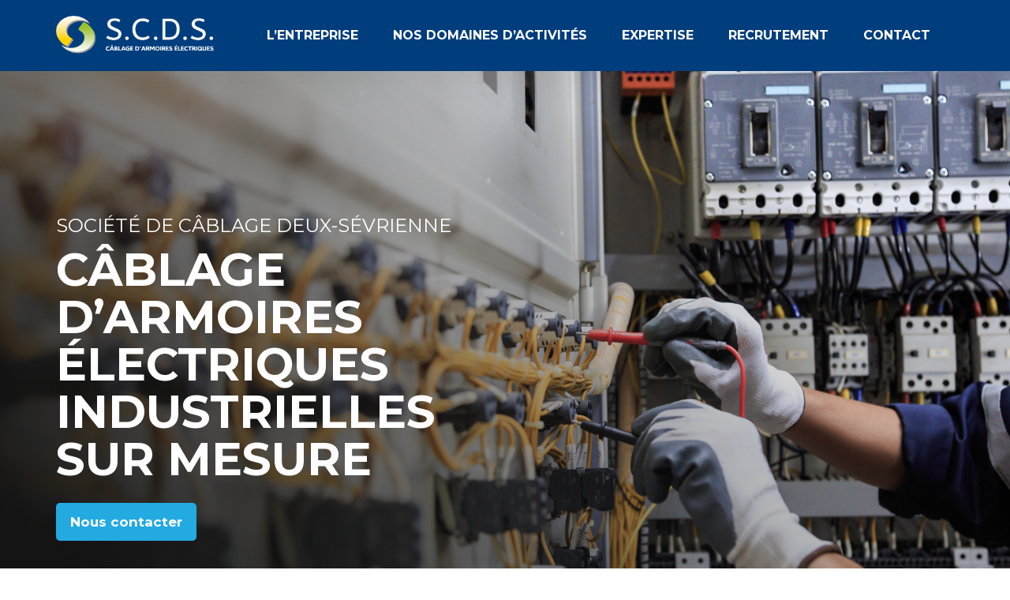

--- FILE ---
content_type: text/html; charset=UTF-8
request_url: https://www.scds.fr/
body_size: 11214
content:
<!DOCTYPE html>
<html lang="fr-FR">
<head>
<!-- Basic
================================================== -->
<meta charset="UTF-8" />
<meta http-equiv="X-UA-Compatible" content="IE=edge"> 
<meta name="viewport" content="width=device-width, initial-scale=1">
<meta name="google-site-verification" content="jlMFtgFkiPfrld9UiP0TG89jXUNo9QbE78LKbD8Fx7w" />
<link rel="stylesheet" href="https://use.typekit.net/tpb4pvo.css">
<link rel="preconnect" href="https://fonts.googleapis.com">
<link rel="preconnect" href="https://fonts.gstatic.com" crossorigin>

<title>Câblage d’armoires électriques industrielles sur mesure en Aquitaine</title>
<link data-rocket-prefetch href="https://use.typekit.net" rel="dns-prefetch">
<link data-rocket-prefetch href="https://fonts.googleapis.com" rel="dns-prefetch">
<link data-rocket-preload as="style" href="https://fonts.googleapis.com/css2?family=Montserrat:ital,wght@0,100..900;1,100..900&#038;display=swap" rel="preload">
<link href="https://fonts.googleapis.com/css2?family=Montserrat:ital,wght@0,100..900;1,100..900&#038;display=swap" media="print" onload="this.media=&#039;all&#039;" rel="stylesheet">
<noscript data-wpr-hosted-gf-parameters=""><link rel="stylesheet" href="https://fonts.googleapis.com/css2?family=Montserrat:ital,wght@0,100..900;1,100..900&#038;display=swap"></noscript><link rel="preload" data-rocket-preload as="image" href="https://www.scds.fr/wp-content/uploads/2025/10/cablage-armoire-electrique.jpg" fetchpriority="high">
<meta name="dc.title" content="Câblage d’armoires électriques industrielles sur mesure en Aquitaine">
<meta name="dc.description" content="Nous sommes spécialisés dans le câblage industriel et la fabrication d’armoires électriques sur mesure pour les secteurs de l’industrie">
<meta name="dc.relation" content="https://www.scds.fr/">
<meta name="dc.source" content="https://www.scds.fr/">
<meta name="dc.language" content="fr_FR">
<meta name="description" content="Nous sommes spécialisés dans le câblage industriel et la fabrication d’armoires électriques sur mesure pour les secteurs de l’industrie">
<meta name="robots" content="index, follow, max-snippet:-1, max-image-preview:large, max-video-preview:-1">
<link rel="canonical" href="https://www.scds.fr/">
<script id="website-schema" type="application/ld+json">{"@context":"https:\/\/schema.org","@type":"WebSite","name":"SCDS","alternateName":"SCDS","description":"","url":"https:\/\/www.scds.fr"}</script>
<meta property="og:url" content="https://www.scds.fr/">
<meta property="og:site_name" content="SCDS">
<meta property="og:locale" content="fr_FR">
<meta property="og:type" content="website">
<meta property="og:title" content="Câblage d’armoires électriques industrielles sur mesure en Aquitaine">
<meta property="og:description" content="Nous sommes spécialisés dans le câblage industriel et la fabrication d’armoires électriques sur mesure pour les secteurs de l’industrie">
<meta property="og:image" content="https://www.scds.fr/wp-content/uploads/2025/10/cablage-armoire-electrique.jpg">
<meta property="og:image:secure_url" content="https://www.scds.fr/wp-content/uploads/2025/10/cablage-armoire-electrique.jpg">
<meta property="og:image:width" content="1920">
<meta property="og:image:height" content="1000">
<meta property="fb:pages" content="">
<meta property="fb:admins" content="">
<meta property="fb:app_id" content="">
<meta name="twitter:card" content="summary">
<meta name="twitter:site" content="">
<meta name="twitter:creator" content="">
<meta name="twitter:title" content="Câblage d’armoires électriques industrielles sur mesure en Aquitaine">
<meta name="twitter:description" content="Nous sommes spécialisés dans le câblage industriel et la fabrication d’armoires électriques sur mesure pour les secteurs de l’industrie">
<meta name="twitter:image" content="https://www.scds.fr/wp-content/uploads/2025/10/cablage-armoire-electrique.jpg">
<link href='https://fonts.gstatic.com' crossorigin rel='preconnect' />
<script type="application/ld+json">{"@context":"https:\/\/schema.org","@type":"Organization","name":"SCDS","url":"https:\/\/www.scds.fr","alternateName":"SCDS","description":"SCDS"}</script>
		<style id='wp-img-auto-sizes-contain-inline-css' type='text/css'>
img:is([sizes=auto i],[sizes^="auto," i]){contain-intrinsic-size:3000px 1500px}
/*# sourceURL=wp-img-auto-sizes-contain-inline-css */
</style>
<style id='wp-block-library-inline-css' type='text/css'>
:root{--wp-block-synced-color:#7a00df;--wp-block-synced-color--rgb:122,0,223;--wp-bound-block-color:var(--wp-block-synced-color);--wp-editor-canvas-background:#ddd;--wp-admin-theme-color:#007cba;--wp-admin-theme-color--rgb:0,124,186;--wp-admin-theme-color-darker-10:#006ba1;--wp-admin-theme-color-darker-10--rgb:0,107,160.5;--wp-admin-theme-color-darker-20:#005a87;--wp-admin-theme-color-darker-20--rgb:0,90,135;--wp-admin-border-width-focus:2px}@media (min-resolution:192dpi){:root{--wp-admin-border-width-focus:1.5px}}.wp-element-button{cursor:pointer}:root .has-very-light-gray-background-color{background-color:#eee}:root .has-very-dark-gray-background-color{background-color:#313131}:root .has-very-light-gray-color{color:#eee}:root .has-very-dark-gray-color{color:#313131}:root .has-vivid-green-cyan-to-vivid-cyan-blue-gradient-background{background:linear-gradient(135deg,#00d084,#0693e3)}:root .has-purple-crush-gradient-background{background:linear-gradient(135deg,#34e2e4,#4721fb 50%,#ab1dfe)}:root .has-hazy-dawn-gradient-background{background:linear-gradient(135deg,#faaca8,#dad0ec)}:root .has-subdued-olive-gradient-background{background:linear-gradient(135deg,#fafae1,#67a671)}:root .has-atomic-cream-gradient-background{background:linear-gradient(135deg,#fdd79a,#004a59)}:root .has-nightshade-gradient-background{background:linear-gradient(135deg,#330968,#31cdcf)}:root .has-midnight-gradient-background{background:linear-gradient(135deg,#020381,#2874fc)}:root{--wp--preset--font-size--normal:16px;--wp--preset--font-size--huge:42px}.has-regular-font-size{font-size:1em}.has-larger-font-size{font-size:2.625em}.has-normal-font-size{font-size:var(--wp--preset--font-size--normal)}.has-huge-font-size{font-size:var(--wp--preset--font-size--huge)}.has-text-align-center{text-align:center}.has-text-align-left{text-align:left}.has-text-align-right{text-align:right}.has-fit-text{white-space:nowrap!important}#end-resizable-editor-section{display:none}.aligncenter{clear:both}.items-justified-left{justify-content:flex-start}.items-justified-center{justify-content:center}.items-justified-right{justify-content:flex-end}.items-justified-space-between{justify-content:space-between}.screen-reader-text{border:0;clip-path:inset(50%);height:1px;margin:-1px;overflow:hidden;padding:0;position:absolute;width:1px;word-wrap:normal!important}.screen-reader-text:focus{background-color:#ddd;clip-path:none;color:#444;display:block;font-size:1em;height:auto;left:5px;line-height:normal;padding:15px 23px 14px;text-decoration:none;top:5px;width:auto;z-index:100000}html :where(.has-border-color){border-style:solid}html :where([style*=border-top-color]){border-top-style:solid}html :where([style*=border-right-color]){border-right-style:solid}html :where([style*=border-bottom-color]){border-bottom-style:solid}html :where([style*=border-left-color]){border-left-style:solid}html :where([style*=border-width]){border-style:solid}html :where([style*=border-top-width]){border-top-style:solid}html :where([style*=border-right-width]){border-right-style:solid}html :where([style*=border-bottom-width]){border-bottom-style:solid}html :where([style*=border-left-width]){border-left-style:solid}html :where(img[class*=wp-image-]){height:auto;max-width:100%}:where(figure){margin:0 0 1em}html :where(.is-position-sticky){--wp-admin--admin-bar--position-offset:var(--wp-admin--admin-bar--height,0px)}@media screen and (max-width:600px){html :where(.is-position-sticky){--wp-admin--admin-bar--position-offset:0px}}

/*# sourceURL=wp-block-library-inline-css */
</style><style id='global-styles-inline-css' type='text/css'>
:root{--wp--preset--aspect-ratio--square: 1;--wp--preset--aspect-ratio--4-3: 4/3;--wp--preset--aspect-ratio--3-4: 3/4;--wp--preset--aspect-ratio--3-2: 3/2;--wp--preset--aspect-ratio--2-3: 2/3;--wp--preset--aspect-ratio--16-9: 16/9;--wp--preset--aspect-ratio--9-16: 9/16;--wp--preset--color--black: #000000;--wp--preset--color--cyan-bluish-gray: #abb8c3;--wp--preset--color--white: #ffffff;--wp--preset--color--pale-pink: #f78da7;--wp--preset--color--vivid-red: #cf2e2e;--wp--preset--color--luminous-vivid-orange: #ff6900;--wp--preset--color--luminous-vivid-amber: #fcb900;--wp--preset--color--light-green-cyan: #7bdcb5;--wp--preset--color--vivid-green-cyan: #00d084;--wp--preset--color--pale-cyan-blue: #8ed1fc;--wp--preset--color--vivid-cyan-blue: #0693e3;--wp--preset--color--vivid-purple: #9b51e0;--wp--preset--color--background: #FFFFFF;--wp--preset--color--foreground: #1D1D1B;--wp--preset--color--noir: #1D1D1B;--wp--preset--color--blanc: #ffffff;--wp--preset--color--gris: #F3F3F3;--wp--preset--color--primary: #003D7D;--wp--preset--color--secondary: #22AAE1;--wp--preset--color--third: #22AAE1;--wp--preset--gradient--vivid-cyan-blue-to-vivid-purple: linear-gradient(135deg,rgb(6,147,227) 0%,rgb(155,81,224) 100%);--wp--preset--gradient--light-green-cyan-to-vivid-green-cyan: linear-gradient(135deg,rgb(122,220,180) 0%,rgb(0,208,130) 100%);--wp--preset--gradient--luminous-vivid-amber-to-luminous-vivid-orange: linear-gradient(135deg,rgb(252,185,0) 0%,rgb(255,105,0) 100%);--wp--preset--gradient--luminous-vivid-orange-to-vivid-red: linear-gradient(135deg,rgb(255,105,0) 0%,rgb(207,46,46) 100%);--wp--preset--gradient--very-light-gray-to-cyan-bluish-gray: linear-gradient(135deg,rgb(238,238,238) 0%,rgb(169,184,195) 100%);--wp--preset--gradient--cool-to-warm-spectrum: linear-gradient(135deg,rgb(74,234,220) 0%,rgb(151,120,209) 20%,rgb(207,42,186) 40%,rgb(238,44,130) 60%,rgb(251,105,98) 80%,rgb(254,248,76) 100%);--wp--preset--gradient--blush-light-purple: linear-gradient(135deg,rgb(255,206,236) 0%,rgb(152,150,240) 100%);--wp--preset--gradient--blush-bordeaux: linear-gradient(135deg,rgb(254,205,165) 0%,rgb(254,45,45) 50%,rgb(107,0,62) 100%);--wp--preset--gradient--luminous-dusk: linear-gradient(135deg,rgb(255,203,112) 0%,rgb(199,81,192) 50%,rgb(65,88,208) 100%);--wp--preset--gradient--pale-ocean: linear-gradient(135deg,rgb(255,245,203) 0%,rgb(182,227,212) 50%,rgb(51,167,181) 100%);--wp--preset--gradient--electric-grass: linear-gradient(135deg,rgb(202,248,128) 0%,rgb(113,206,126) 100%);--wp--preset--gradient--midnight: linear-gradient(135deg,rgb(2,3,129) 0%,rgb(40,116,252) 100%);--wp--preset--gradient--gradient-one: linear-gradient(45deg,rgba(30,30,30,.7) 0%,rgba(30,30,30,0)  100%);--wp--preset--gradient--gradient-titre: linear-gradient(45deg,rgba(20, 20, 20,1) 10%,rgba(20, 20, 20,0) 80%);--wp--preset--font-size--small: 13px;--wp--preset--font-size--medium: 24px;--wp--preset--font-size--large: 32px;--wp--preset--font-size--x-large: 42px;--wp--preset--font-size--normal: 18px;--wp--preset--font-size--large-mobile: 28px;--wp--preset--font-size--big: 44px;--wp--preset--font-size--big-mobile: 38px;--wp--preset--font-size--huge: 58px;--wp--preset--font-size--huge-mobile: 50px;--wp--preset--font-family--typotext: Montserrat, sans-serif;;--wp--preset--font-family--typotitre: Montserrat, sans-serif;;--wp--preset--spacing--20: 0.44rem;--wp--preset--spacing--30: 0.67rem;--wp--preset--spacing--40: 1rem;--wp--preset--spacing--50: 1.5rem;--wp--preset--spacing--60: 2.25rem;--wp--preset--spacing--70: 3.38rem;--wp--preset--spacing--80: 5.06rem;--wp--preset--shadow--natural: 6px 6px 9px rgba(0, 0, 0, 0.2);--wp--preset--shadow--deep: 12px 12px 50px rgba(0, 0, 0, 0.4);--wp--preset--shadow--sharp: 6px 6px 0px rgba(0, 0, 0, 0.2);--wp--preset--shadow--outlined: 6px 6px 0px -3px rgb(255, 255, 255), 6px 6px rgb(0, 0, 0);--wp--preset--shadow--crisp: 6px 6px 0px rgb(0, 0, 0);}:where(body) { margin: 0; }.wp-site-blocks > .alignleft { float: left; margin-right: 2em; }.wp-site-blocks > .alignright { float: right; margin-left: 2em; }.wp-site-blocks > .aligncenter { justify-content: center; margin-left: auto; margin-right: auto; }:where(.wp-site-blocks) > * { margin-block-start: 24px; margin-block-end: 0; }:where(.wp-site-blocks) > :first-child { margin-block-start: 0; }:where(.wp-site-blocks) > :last-child { margin-block-end: 0; }:root { --wp--style--block-gap: 24px; }:root :where(.is-layout-flow) > :first-child{margin-block-start: 0;}:root :where(.is-layout-flow) > :last-child{margin-block-end: 0;}:root :where(.is-layout-flow) > *{margin-block-start: 24px;margin-block-end: 0;}:root :where(.is-layout-constrained) > :first-child{margin-block-start: 0;}:root :where(.is-layout-constrained) > :last-child{margin-block-end: 0;}:root :where(.is-layout-constrained) > *{margin-block-start: 24px;margin-block-end: 0;}:root :where(.is-layout-flex){gap: 24px;}:root :where(.is-layout-grid){gap: 24px;}.is-layout-flow > .alignleft{float: left;margin-inline-start: 0;margin-inline-end: 2em;}.is-layout-flow > .alignright{float: right;margin-inline-start: 2em;margin-inline-end: 0;}.is-layout-flow > .aligncenter{margin-left: auto !important;margin-right: auto !important;}.is-layout-constrained > .alignleft{float: left;margin-inline-start: 0;margin-inline-end: 2em;}.is-layout-constrained > .alignright{float: right;margin-inline-start: 2em;margin-inline-end: 0;}.is-layout-constrained > .aligncenter{margin-left: auto !important;margin-right: auto !important;}.is-layout-constrained > :where(:not(.alignleft):not(.alignright):not(.alignfull)){margin-left: auto !important;margin-right: auto !important;}body .is-layout-flex{display: flex;}.is-layout-flex{flex-wrap: wrap;align-items: center;}.is-layout-flex > :is(*, div){margin: 0;}body .is-layout-grid{display: grid;}.is-layout-grid > :is(*, div){margin: 0;}body{background-color: var(--wp--preset--color--background);color: var(--wp--preset--color--foreground);font-family: var(--wp--preset--font-family--typotext);font-weight: 400;padding-top: 0px;padding-right: 0px;padding-bottom: 0px;padding-left: 0px;}a:where(:not(.wp-element-button)){text-decoration: underline;}:root :where(.wp-element-button, .wp-block-button__link){background-color: #32373c;border-width: 0;color: #fff;font-family: inherit;font-size: inherit;font-style: inherit;font-weight: inherit;letter-spacing: inherit;line-height: inherit;padding-top: calc(0.667em + 2px);padding-right: calc(1.333em + 2px);padding-bottom: calc(0.667em + 2px);padding-left: calc(1.333em + 2px);text-decoration: none;text-transform: inherit;}.has-black-color{color: var(--wp--preset--color--black) !important;}.has-cyan-bluish-gray-color{color: var(--wp--preset--color--cyan-bluish-gray) !important;}.has-white-color{color: var(--wp--preset--color--white) !important;}.has-pale-pink-color{color: var(--wp--preset--color--pale-pink) !important;}.has-vivid-red-color{color: var(--wp--preset--color--vivid-red) !important;}.has-luminous-vivid-orange-color{color: var(--wp--preset--color--luminous-vivid-orange) !important;}.has-luminous-vivid-amber-color{color: var(--wp--preset--color--luminous-vivid-amber) !important;}.has-light-green-cyan-color{color: var(--wp--preset--color--light-green-cyan) !important;}.has-vivid-green-cyan-color{color: var(--wp--preset--color--vivid-green-cyan) !important;}.has-pale-cyan-blue-color{color: var(--wp--preset--color--pale-cyan-blue) !important;}.has-vivid-cyan-blue-color{color: var(--wp--preset--color--vivid-cyan-blue) !important;}.has-vivid-purple-color{color: var(--wp--preset--color--vivid-purple) !important;}.has-background-color{color: var(--wp--preset--color--background) !important;}.has-foreground-color{color: var(--wp--preset--color--foreground) !important;}.has-noir-color{color: var(--wp--preset--color--noir) !important;}.has-blanc-color{color: var(--wp--preset--color--blanc) !important;}.has-gris-color{color: var(--wp--preset--color--gris) !important;}.has-primary-color{color: var(--wp--preset--color--primary) !important;}.has-secondary-color{color: var(--wp--preset--color--secondary) !important;}.has-third-color{color: var(--wp--preset--color--third) !important;}.has-black-background-color{background-color: var(--wp--preset--color--black) !important;}.has-cyan-bluish-gray-background-color{background-color: var(--wp--preset--color--cyan-bluish-gray) !important;}.has-white-background-color{background-color: var(--wp--preset--color--white) !important;}.has-pale-pink-background-color{background-color: var(--wp--preset--color--pale-pink) !important;}.has-vivid-red-background-color{background-color: var(--wp--preset--color--vivid-red) !important;}.has-luminous-vivid-orange-background-color{background-color: var(--wp--preset--color--luminous-vivid-orange) !important;}.has-luminous-vivid-amber-background-color{background-color: var(--wp--preset--color--luminous-vivid-amber) !important;}.has-light-green-cyan-background-color{background-color: var(--wp--preset--color--light-green-cyan) !important;}.has-vivid-green-cyan-background-color{background-color: var(--wp--preset--color--vivid-green-cyan) !important;}.has-pale-cyan-blue-background-color{background-color: var(--wp--preset--color--pale-cyan-blue) !important;}.has-vivid-cyan-blue-background-color{background-color: var(--wp--preset--color--vivid-cyan-blue) !important;}.has-vivid-purple-background-color{background-color: var(--wp--preset--color--vivid-purple) !important;}.has-background-background-color{background-color: var(--wp--preset--color--background) !important;}.has-foreground-background-color{background-color: var(--wp--preset--color--foreground) !important;}.has-noir-background-color{background-color: var(--wp--preset--color--noir) !important;}.has-blanc-background-color{background-color: var(--wp--preset--color--blanc) !important;}.has-gris-background-color{background-color: var(--wp--preset--color--gris) !important;}.has-primary-background-color{background-color: var(--wp--preset--color--primary) !important;}.has-secondary-background-color{background-color: var(--wp--preset--color--secondary) !important;}.has-third-background-color{background-color: var(--wp--preset--color--third) !important;}.has-black-border-color{border-color: var(--wp--preset--color--black) !important;}.has-cyan-bluish-gray-border-color{border-color: var(--wp--preset--color--cyan-bluish-gray) !important;}.has-white-border-color{border-color: var(--wp--preset--color--white) !important;}.has-pale-pink-border-color{border-color: var(--wp--preset--color--pale-pink) !important;}.has-vivid-red-border-color{border-color: var(--wp--preset--color--vivid-red) !important;}.has-luminous-vivid-orange-border-color{border-color: var(--wp--preset--color--luminous-vivid-orange) !important;}.has-luminous-vivid-amber-border-color{border-color: var(--wp--preset--color--luminous-vivid-amber) !important;}.has-light-green-cyan-border-color{border-color: var(--wp--preset--color--light-green-cyan) !important;}.has-vivid-green-cyan-border-color{border-color: var(--wp--preset--color--vivid-green-cyan) !important;}.has-pale-cyan-blue-border-color{border-color: var(--wp--preset--color--pale-cyan-blue) !important;}.has-vivid-cyan-blue-border-color{border-color: var(--wp--preset--color--vivid-cyan-blue) !important;}.has-vivid-purple-border-color{border-color: var(--wp--preset--color--vivid-purple) !important;}.has-background-border-color{border-color: var(--wp--preset--color--background) !important;}.has-foreground-border-color{border-color: var(--wp--preset--color--foreground) !important;}.has-noir-border-color{border-color: var(--wp--preset--color--noir) !important;}.has-blanc-border-color{border-color: var(--wp--preset--color--blanc) !important;}.has-gris-border-color{border-color: var(--wp--preset--color--gris) !important;}.has-primary-border-color{border-color: var(--wp--preset--color--primary) !important;}.has-secondary-border-color{border-color: var(--wp--preset--color--secondary) !important;}.has-third-border-color{border-color: var(--wp--preset--color--third) !important;}.has-vivid-cyan-blue-to-vivid-purple-gradient-background{background: var(--wp--preset--gradient--vivid-cyan-blue-to-vivid-purple) !important;}.has-light-green-cyan-to-vivid-green-cyan-gradient-background{background: var(--wp--preset--gradient--light-green-cyan-to-vivid-green-cyan) !important;}.has-luminous-vivid-amber-to-luminous-vivid-orange-gradient-background{background: var(--wp--preset--gradient--luminous-vivid-amber-to-luminous-vivid-orange) !important;}.has-luminous-vivid-orange-to-vivid-red-gradient-background{background: var(--wp--preset--gradient--luminous-vivid-orange-to-vivid-red) !important;}.has-very-light-gray-to-cyan-bluish-gray-gradient-background{background: var(--wp--preset--gradient--very-light-gray-to-cyan-bluish-gray) !important;}.has-cool-to-warm-spectrum-gradient-background{background: var(--wp--preset--gradient--cool-to-warm-spectrum) !important;}.has-blush-light-purple-gradient-background{background: var(--wp--preset--gradient--blush-light-purple) !important;}.has-blush-bordeaux-gradient-background{background: var(--wp--preset--gradient--blush-bordeaux) !important;}.has-luminous-dusk-gradient-background{background: var(--wp--preset--gradient--luminous-dusk) !important;}.has-pale-ocean-gradient-background{background: var(--wp--preset--gradient--pale-ocean) !important;}.has-electric-grass-gradient-background{background: var(--wp--preset--gradient--electric-grass) !important;}.has-midnight-gradient-background{background: var(--wp--preset--gradient--midnight) !important;}.has-gradient-one-gradient-background{background: var(--wp--preset--gradient--gradient-one) !important;}.has-gradient-titre-gradient-background{background: var(--wp--preset--gradient--gradient-titre) !important;}.has-small-font-size{font-size: var(--wp--preset--font-size--small) !important;}.has-medium-font-size{font-size: var(--wp--preset--font-size--medium) !important;}.has-large-font-size{font-size: var(--wp--preset--font-size--large) !important;}.has-x-large-font-size{font-size: var(--wp--preset--font-size--x-large) !important;}.has-normal-font-size{font-size: var(--wp--preset--font-size--normal) !important;}.has-large-mobile-font-size{font-size: var(--wp--preset--font-size--large-mobile) !important;}.has-big-font-size{font-size: var(--wp--preset--font-size--big) !important;}.has-big-mobile-font-size{font-size: var(--wp--preset--font-size--big-mobile) !important;}.has-huge-font-size{font-size: var(--wp--preset--font-size--huge) !important;}.has-huge-mobile-font-size{font-size: var(--wp--preset--font-size--huge-mobile) !important;}.has-typotext-font-family{font-family: var(--wp--preset--font-family--typotext) !important;}.has-typotitre-font-family{font-family: var(--wp--preset--font-family--typotitre) !important;}
/*# sourceURL=global-styles-inline-css */
</style>

<link rel='stylesheet' id='style-css' href='https://www.scds.fr/wp-content/themes/scds/style.css?ver=1.0' type='text/css' media='all' />
<link rel='stylesheet' id='responsive-css' href='https://www.scds.fr/wp-content/themes/scds/responsive.css?ver=1.0' type='text/css' media='all' />
<script type="text/javascript" src="https://www.scds.fr/wp-includes/js/jquery/jquery.min.js?ver=3.7.1" id="jquery-core-js"></script>
<script type="text/javascript" src="https://www.scds.fr/wp-includes/js/jquery/jquery-migrate.min.js?ver=3.4.1" id="jquery-migrate-js"></script>
<link rel="https://api.w.org/" href="https://www.scds.fr/wp-json/" /><link rel="alternate" title="JSON" type="application/json" href="https://www.scds.fr/wp-json/wp/v2/pages/8" /><link rel="icon" href="https://www.scds.fr/wp-content/uploads/2025/09/favicon-500x500.png" sizes="32x32" />
<link rel="icon" href="https://www.scds.fr/wp-content/uploads/2025/09/favicon-500x500.png" sizes="192x192" />
<link rel="apple-touch-icon" href="https://www.scds.fr/wp-content/uploads/2025/09/favicon-500x500.png" />
<meta name="msapplication-TileImage" content="https://www.scds.fr/wp-content/uploads/2025/09/favicon-500x500.png" />
<style id="rocket-lazyrender-inline-css">[data-wpr-lazyrender] {content-visibility: auto;}</style><meta name="generator" content="WP Rocket 3.20.3" data-wpr-features="wpr_preconnect_external_domains wpr_automatic_lazy_rendering wpr_oci wpr_preload_links wpr_desktop" /></head>
<body id="8" class="home wp-singular page-template page-template-front-page page-template-front-page-php page page-id-8 wp-theme-scds">
<script type="text/javascript">
    //<![CDATA[
    jQuery(function ($) {
       setTimeout(function() { 
            $("#preloader").toggleClass("hidden");
        }, 1800);
    });
    //]]>
</script>
<header  id="header" class="transition shadow">
    <div  class="rangee">
		<div  class="col100 ecart-normal">
			<p id="logo"><a href="https://www.scds.fr"><img src="https://www.scds.fr/wp-content/themes/scds/img/Logo-SCDS.png" alt="SCDS" /></a></p>
    <nav class="menu-primaire"><div class="menu-menu-container"><ul id="menu-menu" class="menu"><li id="menu-item-35" class="menu-item menu-item-type-post_type menu-item-object-page menu-item-35"><a href="https://www.scds.fr/entreprise/">L’entreprise</a></li>
<li id="menu-item-443" class="menu-item menu-item-type-post_type menu-item-object-page menu-item-443"><a href="https://www.scds.fr/domaines/">Nos domaines d’activités</a></li>
<li id="menu-item-444" class="menu-item menu-item-type-post_type menu-item-object-page menu-item-444"><a href="https://www.scds.fr/expertise/">Expertise</a></li>
<li id="menu-item-481" class="menu-item menu-item-type-custom menu-item-object-custom menu-item-481"><a target="_blank" href="https://careers.werecruit.io/fr/squiban">Recrutement</a></li>
<li id="menu-item-30" class="menu-item menu-item-type-post_type menu-item-object-page menu-item-30"><a href="https://www.scds.fr/contact/">Contact</a></li>
</ul></div></nav>
		</div>
	</div> 
	</header>
 
<div  id="mobile-header" aria-modal="true">
  <a id="responsive-logo" href="https://www.scds.fr"><img src="https://www.scds.fr/wp-content/themes/scds/img/Logo-SCDS.png" alt="scds" /></a>
    <div  class="hamburger hamburger--slider">
        <div  class="hamburger-box" role="button" tabindex="0">
            <div class="hamburger-inner"></div>
        </div>
    </div>
    <div id="hambmenu" >
        <div  class="overlay-menu">
            <div>
                <div class="menu-menu-container"><ul id="menu-menu-1" class="menu"><li class="menu-item menu-item-type-post_type menu-item-object-page menu-item-35"><a href="https://www.scds.fr/entreprise/">L’entreprise</a></li>
<li class="menu-item menu-item-type-post_type menu-item-object-page menu-item-443"><a href="https://www.scds.fr/domaines/">Nos domaines d’activités</a></li>
<li class="menu-item menu-item-type-post_type menu-item-object-page menu-item-444"><a href="https://www.scds.fr/expertise/">Expertise</a></li>
<li class="menu-item menu-item-type-custom menu-item-object-custom menu-item-481"><a target="_blank" href="https://careers.werecruit.io/fr/squiban">Recrutement</a></li>
<li class="menu-item menu-item-type-post_type menu-item-object-page menu-item-30"><a href="https://www.scds.fr/contact/">Contact</a></li>
</ul></div>                <p class="bouton"><a href="https://www.scds.fr/contact/">Contactez-nous</a></p>
            </div>
        </div>
    </div>
</div>
<div  id="main"><section  id="bloc-titre-page" class="back-image hero" style="background-image:url(https://www.scds.fr/wp-content/uploads/2025/10/cablage-armoire-electrique.jpg)">
    <div  class="overlay-titre gradient-titre"></div>
    <div  class="rangee align-end ">
        <div class="col60 ecart-normal ">
                <h1 class="anim">
                <p class="sous-titre-page anim">Société de Câblage Deux-Sévrienne </p>                Câblage d’armoires électriques industrielles sur mesure</h1>
                                    <p class="bouton anim anim15">
                        <a href="https://www.scds.fr/contact/" target="">Nous contacter</a>
                    </p>
                        </div>
    </div>
</section>

<section  class="section-flexible section-col padding    ">
        <div  class="rangee       ">
        
                            <div class="col50 ecart-normal">
            
            
                            <div class="defaut-ecart colonne01 col-padding-right  ">
                                                    <div class="widget widget-titre">
    <h2 class="color-primary typo-large  ">
                Fabrication sur mesure d’armoires électriques pour l’industrie, l’automatisme et la distribution électrique            </h2>
</div>
<div class="widget widget-texte  ">
        <p>Implantée à Châtillon-sur-Thouet (79) en Nouvelle-Aquitaine, la Société de Câblage Deux-Sévrienne (S.C.D.S) est spécialisée dans le câblage industriel et la fabrication d’armoires électriques sur mesure pour les secteurs de l’industrie, de l’automatisme et de la distribution électrique. <br />
Depuis plus de 30 ans, nous mettons notre expertise et notre rigueur au service de nos clients pour réaliser des équipements électriques à l’unité ou en série.<br />
Nous intervenons principalement en Nouvelle-Aquitaine et dans les Pays de la Loire, tout en accompagnant également des clients sur l’ensemble du territoire national. S.C.D.S est le partenaire idéal pour vos projets d’armoires électriques sur mesure, qu&rsquo;ils soient unitaires ou en série.</p>
    </div>
    <div class="widget widget-bouton">
                    <p class="bouton btn-secondary"><a href="https://www.scds.fr/contact/" target="_self">Nous contacter</a></p>
                            </div>
                                                    </div>
                        </div>
        
                            <div class="col50 ecart-normal">
            
            
                            <div class="defaut-ecart colonne02   ">
                                                    <div class="widget widget-image ">
            <div class="forme-image scroll-element "></div>
        
        <p class="image">
                 <img 
        src="https://www.scds.fr/wp-content/uploads/2025/09/0001-img-6710-800x800.jpg" 
        alt=""
        />
            </p>
    
    
    
    
</div>
                                                    </div>
                        </div>
            </div>
    </section><section  class="section-flexible section-reassurance padding  primary">
            <div  class="rangee">
            <div class="col100 ecart-normal">
                <h2 class="sous-titre anim anim15 ">Une expertise reconnue dans de nombreux secteurs d’activité</h2>
            </div>
        </div>
                <div  class="rangee">
                        <div class="col25 ecart-normal">
                <div class="argument anim anim15">
                    <p class="icone"><img src="https://www.scds.fr/wp-content/uploads/2025/10/018-lentretien-des-pelouses-1.svg" alt="Agroalimentaire" /></p>                    <p class="titre-argument typo-medium">Agroalimentaire</p>                    <p class="texte-argument">Mélangeurs, doseurs, lignes de conditionnement.<br />
</p>                </div>
            </div>
                        <div class="col25 ecart-normal">
                <div class="argument anim anim15">
                    <p class="icone"><img src="https://www.scds.fr/wp-content/uploads/2025/10/009-aronautiques.svg" alt="Aéronautique et véhicules spéciaux" /></p>                    <p class="titre-argument typo-medium">Aéronautique et véhicules spéciaux</p>                    <p class="texte-argument">Équipements mobiles et systèmes embarqués.</p>                </div>
            </div>
                        <div class="col25 ecart-normal">
                <div class="argument anim anim15">
                    <p class="icone"><img src="https://www.scds.fr/wp-content/uploads/2025/10/016-approvisionnement-en-eau-1.svg" alt="Traitement de l’eau et assainissement" /></p>                    <p class="titre-argument typo-medium">Traitement de l’eau et assainissement</p>                    <p class="texte-argument">Stations, pompes, télégestion.<br />
</p>                </div>
            </div>
                        <div class="col25 ecart-normal">
                <div class="argument anim anim15">
                    <p class="icone"><img src="https://www.scds.fr/wp-content/uploads/2025/10/014-fabrication-1.svg" alt="Usinage et mécanique de précision" /></p>                    <p class="titre-argument typo-medium">Usinage et mécanique de précision</p>                    <p class="texte-argument">Machines spéciales et automatismes de production</p>                </div>
            </div>
                    </div>
    </section><section  class="section-flexible section-reassurance padding no-padding-top primary">
                <div  class="rangee">
                        <div class="col25 ecart-normal">
                <div class="argument anim anim15">
                    <p class="icone"><img src="https://www.scds.fr/wp-content/uploads/2025/10/015-mcanisme.svg" alt="Logistique industrielle et manutention" /></p>                    <p class="titre-argument typo-medium">Logistique industrielle et manutention</p>                    <p class="texte-argument">Pilotage de convoyeurs<br />
<br />
</p>                </div>
            </div>
                        <div class="col25 ecart-normal">
                <div class="argument anim anim15">
                    <p class="icone"><img src="https://www.scds.fr/wp-content/uploads/2025/10/013-ventilation-1.svg" alt="Installations CVC et chaufferies" /></p>                    <p class="titre-argument typo-medium">Installations CVC et chaufferies</p>                    <p class="texte-argument">Solutions pour le chauffage, la ventilation et la climatisation.<br />
</p>                </div>
            </div>
                        <div class="col25 ecart-normal">
                <div class="argument anim anim15">
                    <p class="icone"><img src="https://www.scds.fr/wp-content/uploads/2025/10/012-cellule-photovoltaque.svg" alt="Centrales photovoltaïques et usines de méthanisation" /></p>                    <p class="titre-argument typo-medium">Centrales photovoltaïques et usines de méthanisation</p>                    <p class="texte-argument">Armoires et coffrets pour la production d’énergie renouvelable.<br />
</p>                </div>
            </div>
                        <div class="col25 ecart-normal">
                <div class="argument anim anim15">
                    <p class="icone"><img src="https://www.scds.fr/wp-content/uploads/2025/10/011-immeuble-de-bureaux-2.svg" alt="Secteur tertiaire" /></p>                    <p class="titre-argument typo-medium">Secteur tertiaire</p>                    <p class="texte-argument">Équipements pour les installations électriques dans le bâtiment.</p>                </div>
            </div>
                    </div>
    </section><section  class="section-flexible section-col padding-top    ">
        <div  class="rangee  align-center     ">
        
                            <div class="col50 ecart-normal">
            
            
                            <div class="defaut-ecart colonne01 col-padding-right  ">
                                                    <div class="widget widget-titre">
    <h2 class="color-primary typo-large  ">
                Nos engagements            </h2>
</div>
<div class="widget widget-texte  ">
        <ul>
<li>Plus de 30 ans d’expérience dans le câblage d’armoires électriques industrielles.</li>
<li>Production sur mesure à l’unité ou en série, selon vos besoins spécifiques.</li>
<li>Lecture attentive de vos schémas électriques et signalement d’éventuelles incohérences pour garantir la fiabilité de nos réalisations.</li>
<li>Fabrication soignée et contrôlée à chaque étape de la production, avec une validation finale avant expédition.</li>
<li>Relation client durable, avec des partenaires fidèles depuis plus de 20 ans.</li>
</ul>
<p>&nbsp;</p>
    </div>
    <div class="widget widget-bouton">
                    <p class="bouton btn-secondary"><a href="https://www.scds.fr/contact/" target="_self">Nous contacter</a></p>
                            </div>
                                                    </div>
                        </div>
        
                            <div class="col50 ecart-normal">
            
            
                            <div class="defaut-ecart colonne02   ">
                                                    <div class="widget widget-image ">
            <div class="forme-image scroll-element "></div>
        
        <p class="image">
                 <picture>
<source type="image/webp" srcset="https://www.scds.fr/wp-content/uploads/2025/09/0002-img-6709-800x800.jpg.webp"/>
<img src="https://www.scds.fr/wp-content/uploads/2025/09/0002-img-6709-800x800.jpg" alt=""/>
</picture>

            </p>
    
    
    
    
</div>
                                                    </div>
                        </div>
            </div>
    </section><section  class="section-flexible section-col padding    ">
        <div  class="rangee  align-center     ">
        
                            <div class="col50 ecart-normal">
            
            
                            <div class="defaut-ecart colonne01   ">
                                                    <div class="widget widget-image ">
            <div class="forme-image scroll-element "></div>
        
        <p class="image">
                 <picture>
<source type="image/webp" srcset="https://www.scds.fr/wp-content/uploads/2025/09/0012-img-6305-800x800.jpg.webp"/>
<img src="https://www.scds.fr/wp-content/uploads/2025/09/0012-img-6305-800x800.jpg" alt=""/>
</picture>

            </p>
    
    
    
    
</div>
                                                    </div>
                        </div>
        
                            <div class="col50 ecart-normal">
            
            
                            <div class="defaut-ecart colonne02 col-padding-left  ">
                                                    <div class="widget widget-titre">
    <h2 class="color-primary typo-large  ">
                Notre savoir-faire            </h2>
</div>
<div class="widget widget-texte  ">
        <p>Nous concevons et câblons différents types d’équipements électriques :</p>
<ul>
<li>Platines pour systèmes embarqués</li>
<li>Coffrets de distribution basse tension</li>
<li>Armoires d’automatisme et de contrôle-commande</li>
<li>Coffrets électriques pour machines spéciales ou lignes de production</li>
<li>Pupitres de commande et ensembles sur mesure</li>
</ul>
<p>Chaque projet est suivi par un interlocuteur unique, garantissant une communication fluide et une réalisation cohérente du début à la fin. Nous mettons un point d&rsquo;honneur à comprendre vos besoins spécifiques, en vous offrant des solutions personnalisées, adaptées à vos contraintes techniques et économiques.</p>
    </div>
    <div class="widget widget-bouton">
                    <p class="bouton btn-secondary"><a href="https://www.scds.fr/contact/" target="_self">Nous contacter</a></p>
                            </div>
                                                    </div>
                        </div>
            </div>
    </section><section  class="section-flexible section-col no-padding  blanc  largeur-container">
    <div  class="banniere">    <div class="rangee  align-center   primary  ">
        
                            <div class="col50 ecart-normal">
            
            
                            <div class="defaut-ecart colonne01 col-padding-right  ">
                                                    <div class="widget widget-titre">
    <h2 class="color-blanc typo-large  ">
                Une entreprise à taille humaine, fidèle à ses valeurs            </h2>
</div>
<div class="widget widget-texte  ">
        <p>Chez S.C.D.S, nous plaçons la qualité, le sens du service et la fiabilité au cœur de notre fonctionnement. Notre savoir-faire est reconnu dans de nombreux secteurs, et notre équipe reste à votre écoute pour vous apporter des solutions efficaces et sur mesure.</p>
    </div>
    <div class="widget widget-bouton">
                    <p class="bouton btn-secondary"><a href="https://www.scds.fr/contact/" target="_self">Nous contacter</a></p>
                            </div>
                                                    </div>
                        </div>
        
                            <div class="col50 ecart-normal">
            
            
                            <div class="defaut-ecart colonne02   ">
                                                    <div class="widget widget-image ">
            <div class="forme-image scroll-element "></div>
        
        <p class="image">
                 <picture>
<source type="image/webp" srcset="https://www.scds.fr/wp-content/uploads/2025/09/alimentation-par-cable.jpg.webp"/>
<img src="https://www.scds.fr/wp-content/uploads/2025/09/alimentation-par-cable.jpg" alt=""/>
</picture>

            </p>
    
    
    
    
</div>
                                                    </div>
                        </div>
            </div>
    </div></section><section  class="section-flexible section-col padding    ">
        <div  class="rangee  align-center     ">
        
                            <div class="col50 ecart-normal">
            
            
                            <div class="defaut-ecart colonne01   ">
                                                    <div class="widget widget-image ">
            <div class="forme-image scroll-element "></div>
        
        <p class="image">
                 <picture>
<source type="image/webp" srcset="https://www.scds.fr/wp-content/uploads/2025/09/0013-img-6295-800x800.jpg.webp"/>
<img src="https://www.scds.fr/wp-content/uploads/2025/09/0013-img-6295-800x800.jpg" alt=""/>
</picture>

            </p>
    
    
    
    
</div>
                                                    </div>
                        </div>
        
                            <div class="col50 ecart-normal">
            
            
                            <div class="defaut-ecart colonne02 col-padding-left  ">
                                                    <div class="widget widget-titre">
    <h2 class="color-primary typo-large  ">
                Pourquoi choisir SCDS ?            </h2>
</div>
<div class="widget widget-texte  ">
        <p>Que vous soyez une PME industrielle, un intégrateur d’automatismes ou une entreprise du secteur tertiaire, SCDS est votre partenaire idéal pour vos projets électriques.</p>
<ul>
<li>Expertise de plus de 30 ans dans la fabrication et le câblage d’armoires électriques industrielles.</li>
<li>Une approche personnalisée avec un interlocuteur unique pour chaque projet.</li>
<li>Un service fiable, rapide et respectueux des délais.</li>
<li>Des relations solides et durables avec nos clients et partenaires.</li>
</ul>
<p><a href="https://www.scds.fr/contact/">Contactez-nous</a> pour discuter de votre projet et découvrir comment nous pouvons répondre à vos besoins. </p>
    </div>
    <div class="widget widget-bouton">
                    <p class="bouton btn-secondary"><a href="https://www.scds.fr/contact/" target="_self">Nous contacter</a></p>
                            </div>
                                                    </div>
                        </div>
            </div>
    </section></div><!--main-->
<footer data-wpr-lazyrender="1" id="footer">
	<div  class="rangee">
		<div  class="col25 ecart-normal anim anim15">
			<p class="titre-footer">S.C.D.S<br/>Société de Câblage<br/>Deux-Sévrienne</p>
			<p class="bouton bouton-footer"><a href="https://www.scds.fr/contact/">Nous contacter</a></p>
		</div>

		
		<div  class="col25 ecart-normal anim anim15">
			<p class="titre-footer">Contact</p>
				<ul>
					<li>17 bis avenue du Frêne
					 <br/>79200 CHATILLON-SUR-THOUET</li>
					<li><a href="tel:+33549950026">05 49 95 00 26</a></li>
				</ul>
		</div>
		<div  class="col25 ecart-normal anim anim15">
							<p class="titre-footer">Informations</p>											<ul>
															<li><a href="https://www.scds.fr/entreprise/" target="_self">L’entreprise</a></li>
															<li><a href="https://www.scds.fr/domaines/" target="_self">Nos domaines d’activités</a></li>
															<li><a href="https://www.scds.fr/expertise/" target="_self">Notre expertise</a></li>
													</ul>
								    					</div>
		<div  class="col25 ecart-normal anim anim15">
			<p class="logo-footer">
				<a href="https://www.groupe-squiban.com/" target="_blank">
				<img src="https://www.scds.fr/wp-content/themes/scds/img/SquibanGroup.png" alt="Reboul Cotte" />
				</a>
			</p>
	</div>
		</div>
    
	<div  id="credits">
		<div  class="rangee">
			<div class="col100 ecart-normal anim anim15">
				<p>
					<a href="https://www.scds.fr/mentions-legales/">Mentions légales</a>
					<a href="https://www.scds.fr/politique-de-confidentialite/">Politique de confidentialité</a>
					<a href="https://www.laconfiserie.fr" target="_blank">Site : La Confiserie</a>
				</p>
			</div>
		</div>
	</div>
</footer>


<script type="speculationrules">
{"prefetch":[{"source":"document","where":{"and":[{"href_matches":"/*"},{"not":{"href_matches":["/wp-*.php","/wp-admin/*","/wp-content/uploads/*","/wp-content/*","/wp-content/plugins/*","/wp-content/themes/scds/*","/*\\?(.+)"]}},{"not":{"selector_matches":"a[rel~=\"nofollow\"]"}},{"not":{"selector_matches":".no-prefetch, .no-prefetch a"}}]},"eagerness":"conservative"}]}
</script>
<script type="text/javascript" id="rocket-browser-checker-js-after">
/* <![CDATA[ */
"use strict";var _createClass=function(){function defineProperties(target,props){for(var i=0;i<props.length;i++){var descriptor=props[i];descriptor.enumerable=descriptor.enumerable||!1,descriptor.configurable=!0,"value"in descriptor&&(descriptor.writable=!0),Object.defineProperty(target,descriptor.key,descriptor)}}return function(Constructor,protoProps,staticProps){return protoProps&&defineProperties(Constructor.prototype,protoProps),staticProps&&defineProperties(Constructor,staticProps),Constructor}}();function _classCallCheck(instance,Constructor){if(!(instance instanceof Constructor))throw new TypeError("Cannot call a class as a function")}var RocketBrowserCompatibilityChecker=function(){function RocketBrowserCompatibilityChecker(options){_classCallCheck(this,RocketBrowserCompatibilityChecker),this.passiveSupported=!1,this._checkPassiveOption(this),this.options=!!this.passiveSupported&&options}return _createClass(RocketBrowserCompatibilityChecker,[{key:"_checkPassiveOption",value:function(self){try{var options={get passive(){return!(self.passiveSupported=!0)}};window.addEventListener("test",null,options),window.removeEventListener("test",null,options)}catch(err){self.passiveSupported=!1}}},{key:"initRequestIdleCallback",value:function(){!1 in window&&(window.requestIdleCallback=function(cb){var start=Date.now();return setTimeout(function(){cb({didTimeout:!1,timeRemaining:function(){return Math.max(0,50-(Date.now()-start))}})},1)}),!1 in window&&(window.cancelIdleCallback=function(id){return clearTimeout(id)})}},{key:"isDataSaverModeOn",value:function(){return"connection"in navigator&&!0===navigator.connection.saveData}},{key:"supportsLinkPrefetch",value:function(){var elem=document.createElement("link");return elem.relList&&elem.relList.supports&&elem.relList.supports("prefetch")&&window.IntersectionObserver&&"isIntersecting"in IntersectionObserverEntry.prototype}},{key:"isSlowConnection",value:function(){return"connection"in navigator&&"effectiveType"in navigator.connection&&("2g"===navigator.connection.effectiveType||"slow-2g"===navigator.connection.effectiveType)}}]),RocketBrowserCompatibilityChecker}();
//# sourceURL=rocket-browser-checker-js-after
/* ]]> */
</script>
<script type="text/javascript" id="rocket-preload-links-js-extra">
/* <![CDATA[ */
var RocketPreloadLinksConfig = {"excludeUris":"/(?:.+/)?feed(?:/(?:.+/?)?)?$|/(?:.+/)?embed/|/(index.php/)?(.*)wp-json(/.*|$)|/refer/|/go/|/recommend/|/recommends/","usesTrailingSlash":"1","imageExt":"jpg|jpeg|gif|png|tiff|bmp|webp|avif|pdf|doc|docx|xls|xlsx|php","fileExt":"jpg|jpeg|gif|png|tiff|bmp|webp|avif|pdf|doc|docx|xls|xlsx|php|html|htm","siteUrl":"https://www.scds.fr","onHoverDelay":"100","rateThrottle":"3"};
//# sourceURL=rocket-preload-links-js-extra
/* ]]> */
</script>
<script type="text/javascript" id="rocket-preload-links-js-after">
/* <![CDATA[ */
(function() {
"use strict";var r="function"==typeof Symbol&&"symbol"==typeof Symbol.iterator?function(e){return typeof e}:function(e){return e&&"function"==typeof Symbol&&e.constructor===Symbol&&e!==Symbol.prototype?"symbol":typeof e},e=function(){function i(e,t){for(var n=0;n<t.length;n++){var i=t[n];i.enumerable=i.enumerable||!1,i.configurable=!0,"value"in i&&(i.writable=!0),Object.defineProperty(e,i.key,i)}}return function(e,t,n){return t&&i(e.prototype,t),n&&i(e,n),e}}();function i(e,t){if(!(e instanceof t))throw new TypeError("Cannot call a class as a function")}var t=function(){function n(e,t){i(this,n),this.browser=e,this.config=t,this.options=this.browser.options,this.prefetched=new Set,this.eventTime=null,this.threshold=1111,this.numOnHover=0}return e(n,[{key:"init",value:function(){!this.browser.supportsLinkPrefetch()||this.browser.isDataSaverModeOn()||this.browser.isSlowConnection()||(this.regex={excludeUris:RegExp(this.config.excludeUris,"i"),images:RegExp(".("+this.config.imageExt+")$","i"),fileExt:RegExp(".("+this.config.fileExt+")$","i")},this._initListeners(this))}},{key:"_initListeners",value:function(e){-1<this.config.onHoverDelay&&document.addEventListener("mouseover",e.listener.bind(e),e.listenerOptions),document.addEventListener("mousedown",e.listener.bind(e),e.listenerOptions),document.addEventListener("touchstart",e.listener.bind(e),e.listenerOptions)}},{key:"listener",value:function(e){var t=e.target.closest("a"),n=this._prepareUrl(t);if(null!==n)switch(e.type){case"mousedown":case"touchstart":this._addPrefetchLink(n);break;case"mouseover":this._earlyPrefetch(t,n,"mouseout")}}},{key:"_earlyPrefetch",value:function(t,e,n){var i=this,r=setTimeout(function(){if(r=null,0===i.numOnHover)setTimeout(function(){return i.numOnHover=0},1e3);else if(i.numOnHover>i.config.rateThrottle)return;i.numOnHover++,i._addPrefetchLink(e)},this.config.onHoverDelay);t.addEventListener(n,function e(){t.removeEventListener(n,e,{passive:!0}),null!==r&&(clearTimeout(r),r=null)},{passive:!0})}},{key:"_addPrefetchLink",value:function(i){return this.prefetched.add(i.href),new Promise(function(e,t){var n=document.createElement("link");n.rel="prefetch",n.href=i.href,n.onload=e,n.onerror=t,document.head.appendChild(n)}).catch(function(){})}},{key:"_prepareUrl",value:function(e){if(null===e||"object"!==(void 0===e?"undefined":r(e))||!1 in e||-1===["http:","https:"].indexOf(e.protocol))return null;var t=e.href.substring(0,this.config.siteUrl.length),n=this._getPathname(e.href,t),i={original:e.href,protocol:e.protocol,origin:t,pathname:n,href:t+n};return this._isLinkOk(i)?i:null}},{key:"_getPathname",value:function(e,t){var n=t?e.substring(this.config.siteUrl.length):e;return n.startsWith("/")||(n="/"+n),this._shouldAddTrailingSlash(n)?n+"/":n}},{key:"_shouldAddTrailingSlash",value:function(e){return this.config.usesTrailingSlash&&!e.endsWith("/")&&!this.regex.fileExt.test(e)}},{key:"_isLinkOk",value:function(e){return null!==e&&"object"===(void 0===e?"undefined":r(e))&&(!this.prefetched.has(e.href)&&e.origin===this.config.siteUrl&&-1===e.href.indexOf("?")&&-1===e.href.indexOf("#")&&!this.regex.excludeUris.test(e.href)&&!this.regex.images.test(e.href))}}],[{key:"run",value:function(){"undefined"!=typeof RocketPreloadLinksConfig&&new n(new RocketBrowserCompatibilityChecker({capture:!0,passive:!0}),RocketPreloadLinksConfig).init()}}]),n}();t.run();
}());

//# sourceURL=rocket-preload-links-js-after
/* ]]> */
</script>
<script type="text/javascript" src="https://www.scds.fr/wp-content/themes/scds/js/fslightbox.js?ver=1.0" id="fslightbox-js"></script>
<!-- Back to top button -->
<span id="backtotop"></span>
<script type="text/javascript" src="https://www.scds.fr/wp-content/themes/scds/js/custom.js"></script>
</body>
</html>
<!-- This website is like a Rocket, isn't it? Performance optimized by WP Rocket. Learn more: https://wp-rocket.me - Debug: cached@1768631288 -->

--- FILE ---
content_type: text/css;charset=utf-8
request_url: https://use.typekit.net/tpb4pvo.css
body_size: 722
content:
/*
 * The Typekit service used to deliver this font or fonts for use on websites
 * is provided by Adobe and is subject to these Terms of Use
 * http://www.adobe.com/products/eulas/tou_typekit. For font license
 * information, see the list below.
 *
 * klavika-web:
 *   - http://typekit.com/eulas/00000000000000007735f512
 *   - http://typekit.com/eulas/00000000000000007735f514
 *   - http://typekit.com/eulas/00000000000000007735f518
 *   - http://typekit.com/eulas/00000000000000007735f516
 * source-sans-pro:
 *   - http://typekit.com/eulas/000000000000000077586386
 *   - http://typekit.com/eulas/000000000000000077586740
 *   - http://typekit.com/eulas/00000000000000007735d560
 *   - http://typekit.com/eulas/000000000000000077587093
 *
 * © 2009-2025 Adobe Systems Incorporated. All Rights Reserved.
 */
/*{"last_published":"2025-03-31 10:24:35 UTC"}*/

@import url("https://p.typekit.net/p.css?s=1&k=tpb4pvo&ht=tk&f=7077.7078.7079.7080.17265.17267.17268.17269&a=5207153&app=typekit&e=css");

@font-face {
font-family:"klavika-web";
src:url("https://use.typekit.net/af/005a85/00000000000000007735f512/31/l?primer=7cdcb44be4a7db8877ffa5c0007b8dd865b3bbc383831fe2ea177f62257a9191&fvd=n4&v=3") format("woff2"),url("https://use.typekit.net/af/005a85/00000000000000007735f512/31/d?primer=7cdcb44be4a7db8877ffa5c0007b8dd865b3bbc383831fe2ea177f62257a9191&fvd=n4&v=3") format("woff"),url("https://use.typekit.net/af/005a85/00000000000000007735f512/31/a?primer=7cdcb44be4a7db8877ffa5c0007b8dd865b3bbc383831fe2ea177f62257a9191&fvd=n4&v=3") format("opentype");
font-display:auto;font-style:normal;font-weight:400;font-stretch:normal;
}

@font-face {
font-family:"klavika-web";
src:url("https://use.typekit.net/af/7b396c/00000000000000007735f514/31/l?subset_id=2&fvd=i4&v=3") format("woff2"),url("https://use.typekit.net/af/7b396c/00000000000000007735f514/31/d?subset_id=2&fvd=i4&v=3") format("woff"),url("https://use.typekit.net/af/7b396c/00000000000000007735f514/31/a?subset_id=2&fvd=i4&v=3") format("opentype");
font-display:auto;font-style:italic;font-weight:400;font-stretch:normal;
}

@font-face {
font-family:"klavika-web";
src:url("https://use.typekit.net/af/210a06/00000000000000007735f518/31/l?primer=7cdcb44be4a7db8877ffa5c0007b8dd865b3bbc383831fe2ea177f62257a9191&fvd=n7&v=3") format("woff2"),url("https://use.typekit.net/af/210a06/00000000000000007735f518/31/d?primer=7cdcb44be4a7db8877ffa5c0007b8dd865b3bbc383831fe2ea177f62257a9191&fvd=n7&v=3") format("woff"),url("https://use.typekit.net/af/210a06/00000000000000007735f518/31/a?primer=7cdcb44be4a7db8877ffa5c0007b8dd865b3bbc383831fe2ea177f62257a9191&fvd=n7&v=3") format("opentype");
font-display:auto;font-style:normal;font-weight:700;font-stretch:normal;
}

@font-face {
font-family:"klavika-web";
src:url("https://use.typekit.net/af/275e43/00000000000000007735f516/31/l?subset_id=2&fvd=i7&v=3") format("woff2"),url("https://use.typekit.net/af/275e43/00000000000000007735f516/31/d?subset_id=2&fvd=i7&v=3") format("woff"),url("https://use.typekit.net/af/275e43/00000000000000007735f516/31/a?subset_id=2&fvd=i7&v=3") format("opentype");
font-display:auto;font-style:italic;font-weight:700;font-stretch:normal;
}

@font-face {
font-family:"source-sans-pro";
src:url("https://use.typekit.net/af/14f0be/000000000000000077586386/31/l?primer=7cdcb44be4a7db8877ffa5c0007b8dd865b3bbc383831fe2ea177f62257a9191&fvd=n4&v=3") format("woff2"),url("https://use.typekit.net/af/14f0be/000000000000000077586386/31/d?primer=7cdcb44be4a7db8877ffa5c0007b8dd865b3bbc383831fe2ea177f62257a9191&fvd=n4&v=3") format("woff"),url("https://use.typekit.net/af/14f0be/000000000000000077586386/31/a?primer=7cdcb44be4a7db8877ffa5c0007b8dd865b3bbc383831fe2ea177f62257a9191&fvd=n4&v=3") format("opentype");
font-display:auto;font-style:normal;font-weight:400;font-stretch:normal;
}

@font-face {
font-family:"source-sans-pro";
src:url("https://use.typekit.net/af/f7e946/000000000000000077586740/31/l?primer=7cdcb44be4a7db8877ffa5c0007b8dd865b3bbc383831fe2ea177f62257a9191&fvd=n7&v=3") format("woff2"),url("https://use.typekit.net/af/f7e946/000000000000000077586740/31/d?primer=7cdcb44be4a7db8877ffa5c0007b8dd865b3bbc383831fe2ea177f62257a9191&fvd=n7&v=3") format("woff"),url("https://use.typekit.net/af/f7e946/000000000000000077586740/31/a?primer=7cdcb44be4a7db8877ffa5c0007b8dd865b3bbc383831fe2ea177f62257a9191&fvd=n7&v=3") format("opentype");
font-display:auto;font-style:normal;font-weight:700;font-stretch:normal;
}

@font-face {
font-family:"source-sans-pro";
src:url("https://use.typekit.net/af/ba6f37/00000000000000007735d560/31/l?primer=7cdcb44be4a7db8877ffa5c0007b8dd865b3bbc383831fe2ea177f62257a9191&fvd=i7&v=3") format("woff2"),url("https://use.typekit.net/af/ba6f37/00000000000000007735d560/31/d?primer=7cdcb44be4a7db8877ffa5c0007b8dd865b3bbc383831fe2ea177f62257a9191&fvd=i7&v=3") format("woff"),url("https://use.typekit.net/af/ba6f37/00000000000000007735d560/31/a?primer=7cdcb44be4a7db8877ffa5c0007b8dd865b3bbc383831fe2ea177f62257a9191&fvd=i7&v=3") format("opentype");
font-display:auto;font-style:italic;font-weight:700;font-stretch:normal;
}

@font-face {
font-family:"source-sans-pro";
src:url("https://use.typekit.net/af/1bd81e/000000000000000077587093/31/l?primer=7cdcb44be4a7db8877ffa5c0007b8dd865b3bbc383831fe2ea177f62257a9191&fvd=i4&v=3") format("woff2"),url("https://use.typekit.net/af/1bd81e/000000000000000077587093/31/d?primer=7cdcb44be4a7db8877ffa5c0007b8dd865b3bbc383831fe2ea177f62257a9191&fvd=i4&v=3") format("woff"),url("https://use.typekit.net/af/1bd81e/000000000000000077587093/31/a?primer=7cdcb44be4a7db8877ffa5c0007b8dd865b3bbc383831fe2ea177f62257a9191&fvd=i4&v=3") format("opentype");
font-display:auto;font-style:italic;font-weight:400;font-stretch:normal;
}

.tk-klavika-web { font-family: "klavika-web",sans-serif; }
.tk-source-sans-pro { font-family: "source-sans-pro",sans-serif; }


--- FILE ---
content_type: text/css; charset=utf-8
request_url: https://www.scds.fr/wp-content/themes/scds/style.css?ver=1.0
body_size: 10851
content:
/*
Theme Name: SCDS
Author: La Confiserie
Author URI: https://www.laconfiserie.fr
Description: Thème sur-mesure
Version: 1.0
*/

/* RESET CSS
-------------------------------------------------------------- */

html, body, div, span, applet, object, iframe,
h1, h2, h3, h4, h5, h6, p, blockquote, pre,
a, abbr, acronym, address, big, cite, code,
del, dfn, em, img, ins, kbd, q, s, samp,
small, strike, strong, tt, var,
b, u, i, center,
dl, dt, dd, ol, ul, li,
fieldset, form, label, legend,
table, caption, tbody, tfoot, thead, tr, th, td,
article, aside, canvas, details, embed, 
figure, figcaption, footer, header, hgroup, 
menu, nav, output, ruby, section, summary,
time, mark, audio, video {
	margin: 0;
	padding: 0;
	border: 0;
	vertical-align: baseline;
}


/* GLOBAL
-------------------------------------------------------------- */
* {
	-moz-box-sizing: border-box; 
    -webkit-box-sizing: border-box;
    box-sizing: border-box; 
 }
html {
	width:100%;
	scroll-behavior: smooth;
} 
body {
	-moz-osx-font-smoothing: grayscale;
	-webkit-font-smoothing: antialiased;
}
body.no-scroll {
	overflow: hidden;
}
/* -------------------------------------------------------------- 
/////////////////////////////////// GRILLE
----------------------------------------------------------------- */
.rangee {
	display: -webkit-box;
	display: -moz-box;
	display: -ms-flexbox;
	display: -webkit-flex;
	display: flex;
	width: 92%;
	margin: 0 auto;
	position: relative;
	flex-flow: row wrap;
}
.rangee.direction-column {
	flex-direction: column;
	flex-wrap: wrap;
}
.rangee.largeur-courte {
	width: 70%;
	max-width: 700px;
}
.fullwidth, .full, .rangee.full, .section-flexible.fullwidth .rangee{
	width: 100%;
	max-width: 100%;
}
.col {
	position: relative;
	z-index: 9;
}
.col3 {
	flex-basis:3%;
	width: 3%;
}
.col5 {
	flex-basis:5%;
	width: 5%;
}
.col15 {
	flex-basis:15%;
	width: 15%;
}
.col10 {
	flex-basis:10%;
	width: 10%;
}
.col20 {
	flex-basis:20%;
	width: 20%;
}
.col30 {
	flex-basis:30%;
	width: 30%;
}
.col40 {
	flex-basis:40%;
	width: 40%;
}
.col48 {
	flex-basis:48%;
	width: 48%;
}
.col50 {
	flex-basis:50%;
	width: 50%;
}
.col60 {
	flex-basis:60%;
	width: 60%;
}
.col70 {
	flex-basis:70%;
	width: 70%;
}
.col80 {
	flex-basis:80%;
	width: 80%;
}
.col90 {
	flex-basis:90%;
	width: 90%;
}
.col100 {
	flex-basis:100%;
	width: 100%;
}
.col25 {
	flex-basis:25%;
	width: 25%;
}
.col45 {
	flex-basis:45%;
	width: 45%;
}
.col55 {
	flex-basis:55%;
	width: 55%;
}
.col57 {
	flex-basis:57%;
	width: 57%;
}
.col65 {
	flex-basis:65%;
	width: 65%;
}
.col35 {
	flex-basis:35%;
	width: 35%;
}
.col75 {
	flex-basis:75%;
	width: 75%;
}
.col66 {
	flex-basis:66.6%;
	width: 66.6%;
}
.col33 {
	flex-basis:33.3%;
	width: 33.3%;
}
.ecart-normal{
	flex: 0 0 auto;
	padding: 15px 20px;
}
.aucun-ecart {
	padding: 0;
}
.aucun-ecart .ecart-normal{
	padding:15px 0;
}
.fullwidth .aucun-ecart .ecart-normal{
	padding:0;
}
.ecart-full .aucun-ecart:first-of-type {
	flex: 0 0 auto;
	padding: 0 0 0 40px;
}
.ecart-full .aucun-ecart:last-of-type {
	flex: 0 0 auto;
	padding: 0 40px 0 0;
}
.fullwidth.ecart-full .aucun-ecart, .section-flexible.aucun-ecart .ecart-normal, .section-flexible.aucun-ecart .colonne01, .section-flexible.aucun-ecart .colonne02 {
	padding:0 ;
}
.colpadleft {
	flex: 0 0 auto;
	padding: 0 0 0 40px;
}
.col-left-marge {
	padding-right: 40px;
}
.col-right-marge {
	padding-left: 40px;
}
.colpadright {
	flex: 0 0 auto;
	padding: 0 40px 0 0;
}
.colcenter {
	margin: 0 auto;
}
.justify-center {
	justify-content:center;
}
.justify-end {
	justify-content:end;
}
.space-between {
	justify-content:space-between;
}
.items-align-end {
	align-items: end;
}
.align-center, .items-align-center {
	align-items:center;
}
.align-end {
	align-items:flex-end;
}
.row-reverse {
	flex-direction: row-reverse;
}
.padding {
	padding: 80px 0 ;
}
.padding-bottom {
	padding-bottom: 80px;
}
.padding-top {
	padding-top: 80px;
}
.no-padding-top {
	padding-top: 0px !important;
}


/* -------------------------------------------------------------- 
/////////////////////////////////// TYPO
----------------------------------------------------------------- */
h1, h2, h3, h4, h5, h6 {
	font-family:var(--wp--preset--font-family--typotitre);
	margin-bottom: 15px;
	font-weight: 700;
	line-height: 1.2em;
}
h1 {
	color: var(--wp--preset--color--primary);
	font-size:var(--wp--preset--font-size--huge);
	line-height: 1em;
}
h2 {
	color: var(--wp--preset--color--primary);
	margin-top: 25px;
	font-size:var(--wp--preset--font-size--big);
}

h3 {
	color: var(--wp--preset--color--secondary);
	font-size:var(--wp--preset--font-size--large);
}
h4 {
	color: var(--wp--preset--color--secondary);
	font-size:var(--wp--preset--font-size--medium);
}
h5 {
	color: var(--wp--preset--color--third);
	font-size:var(--wp--preset--font-size--medium);
}
h6 {
	color: var(--wp--preset--color--third);
	font-size:var(--wp--preset--font-size--normal);
}
.typo-small{
	font-size: var(--wp--preset--font-size--small);
}
.typo-normal{
	font-size: var(--wp--preset--font-size--normal);
}
.typo-medium{
	font-size: var(--wp--preset--font-size--medium);
}
.typo-large{
	font-size: var(--wp--preset--font-size--large);
}
.typo-large-mobile{
	font-size: var(--wp--preset--font-size--large-mobile);
}
.typo-big{
	font-size: var(--wp--preset--font-size--big);
}
.typo-big-mobile{
	font-size: var(--wp--preset--font-size--big-mobile);
}
.typo-huge{
	font-size: var(--wp--preset--font-size--huge);
}
.typo-huge-mobile{
	font-size: var(--wp--preset--font-size--huge-mobile);
}

/* -------------------------------------------------------------- 
/////////////////////////////////// GLOBAL
----------------------------------------------------------------- */
p, ol, li, table,label {
	color: var(--wp--preset--color--foreground);
	font-weight: 400;
	font-size: var(--wp--preset--font-size--normal);
	line-height: 26px;
	margin: 15px 0px;
}
ol, li {
	margin: 5px 0;
}
.bold {
	font-weight: 700;
}
strong, b {
	font-weight: 700;
	color:var(--wp--preset--color--primary);
}

ul li{
	margin-left: 16px;
	list-style-type: disc;
}
ol li{
	margin-left: 15px;
}
blockquote {
	position: relative;
    font-family: var(--wp--preset--font-family--typotitre);
    font-style: normal;
	padding: 30px 0px 30px 0;
	color: var(--wp--preset--color--primary);
	line-height: 60px;
	font-size: var(--wp--preset--font-size--large);
	font-weight: 700;
	text-align: center;
	margin-bottom: 20px;
}
blockquote p {
	color: var(--wp--preset--color--primary);
	font-size: var(--wp--preset--font-size--large);
	font-weight: 700;
	padding: 30px 0;
	font-style: italic;
	line-height: 1.2em;
}
button {
    background: transparent;
    border-radius: 0;
    border: 0;
    padding: 0;
    -webkit-appearance: none;
    -webkit-border-radius: 0;
    user-select: none;
}
button:focus {
    outline: 0 none;
}
button::-moz-focus-inner {
    padding: 0;
    border: 0;
}
table {
	width: 100%;
	margin: 0;
	padding: 0;
	border-collapse: collapse;
}
tr, td, th {
	padding: 10px;
	text-align: left;
	font-size: var(--wp--preset--font-size--normal);
	border: 1px solid var(--wp--preset--color--secondary);
}
table p {
	margin: 5px 0;
}
tr h3 {
	line-height: 22px;
}
a {
	color:var(--wp--preset--color--secondary);
	text-decoration: underline;
	-webkit-transition: all .15s ease-in-out;
	-moz-transition: all .15s ease-in-out;
	-o-transition: all .15s ease-in-out;
	transition: all .15s ease-in-out;
}
a:visited, a:active, a:focus {
	color:var(--wp--preset--color--secondary);
}
a:hover {
	color:var(--wp--preset--color--third);
	
}
em {
	font-style: italic;
}

img {
	pointer-events: none;
}
input {
 	-moz-box-sizing: content-box; 
    -webkit-box-sizing: content-box; 
    box-sizing: content-box;
}
#searchform input[type="text"] {
	height: 20px;
	padding: 10px;
}
textarea {
	font-family: inherit;
}
i {
    -webkit-transition: all 0.3s;
    -moz-transition: all 0.3s;
    transition: all 0.3s;
}
.alignnone {
    margin: 5px 20px 20px 0;
}
.aligncenter,
div.aligncenter {
    display: block;
    margin: 0px auto 5px auto;
}
.alignright {
    float:right;
    margin: 0px 0 20px 40px;
}
.alignleft {
	float:left;
    margin: 0px 40px 20px 0;
}
.aligncenter {
    display: block;
    margin: 0px auto 10px auto;
}
a img.alignright {
    float: right;
    margin: 0px 0 20px 40px;
}
a img.alignnone {
    margin: 0px 40px 20px 0;
}
a img.alignleft {
    float: left;
    margin: 0px 40px 20px 0;
}
a img.aligncenter {
    display: block;
    margin-left: auto;
    margin-right: auto
}
.wp-caption-text {
	font-size:var(--wp--preset--font-size--small);
	font-style: italic;
}
hr {
	border: 0;
	background-color: var(--wp--preset--color--primary);
	height: 1px;
	margin: 25px 0;
}
.section-separateur hr {
	margin: 0;
}
.section-separateur .ecart-normal {
	padding-top: 0;
	padding-bottom: 0;
}
.blanc {
	background-color:  var(--wp--preset--color--blanc);
}
.color-blanc,.all-color-blanc * {
	color:  var(--wp--preset--color--blanc) !important;
}
.gris {
	background-color: var(--wp--preset--color--gris)!important;
}
.color-gris, .all-color-gris * {
	color:  var(--wp--preset--color--gris)!important;
}
.noir {
	background-color:  var(--wp--preset--color--noir)!important;
}
.color-noir, .all-color-noir * {
	color:  var(--wp--preset--color--noir)!important;
}
.primary {
	background-color:var(--wp--preset--color--primary)!important;
}
.color-primary, .all-color-primary * {
	color:  var(--wp--preset--color--primary)!important;
}
.secondary {
	background-color: var(--wp--preset--color--secondary)!important;
}
.color-secondary, .all-color-secondary * {
	color:  var(--wp--preset--color--secondary)!important;
}
.third {
	background-color: var(--wp--preset--color--third)!important;
}
.color-third, .all-color-third * {
	color:  var(--wp--preset--color--third)!important;
}
.gradient-one {
	background: var(--wp--preset--gradient--gradient-one);
}
.gradient-titre {
	background: var(--wp--preset--gradient--gradient-titre);
}
.shadow {
   	-webkit-box-shadow: 0 16px 32px 0 rgba(50,50,50,0.10);
	-moz-box-shadow: 0 16px 32px 0 rgba(50,50,50,0.10);
	box-shadow: 0 16px 32px 0 rgba(50,50,50,0.10);
}
.shadow2 {
   	-webkit-box-shadow: 0px 0px 20px 5px rgba(45,45,45,0.15);
	-moz-box-shadow: 0px 0px 20px 5px rgba(45,45,45,0.15);
	box-shadow: 0px 0px 20px 5px rgba(45,45,45,0.15);
}
p:first-of-type{
	margin-top: 0;
}
p:last-of-type {
	margin-bottom: 0;
}

/* -------------------------------------------------------------- 
/////////////////////////////////// BOUTONS ET CLASS
----------------------------------------------------------------- */
.bouton, .bouton-sans{
	margin-top: 15px;
	vertical-align: middle;
}
.bouton a, input[type=submit], .formulaire button, .wpforms-submit-container button{
	font-family:var(--wp--preset--font-family--typotitre);
	text-decoration: none !important;
	position: relative !important;
	display: inline-block;
	background: var(--wp--preset--color--secondary) !important;
    font-weight: 700 !important;
	font-size: 17px !important;
	color: var(--wp--preset--color--blanc) !important;
	border: none;
	border-radius: 5px !important;
	text-shadow:none;
	line-height: 24px!important;
	padding: 12px 18px 12px 18px!important;
	-webkit-transition: all .3s ease-in-out;
	-moz-transition: all .3s ease-in-out;
	-o-transition: all .3s ease-in-out;
	transition: all .3s ease-in-out;
	cursor: pointer;
}
.bouton a:hover, input[type=submit]:hover, .formulaire button:hover, .wpforms-submit-container button:hover{
	background: var(--wp--preset--color--third) !important;
	color: var(--wp--preset--color--blanc) !important;
}
.bouton-blanc a{
	background: var(--wp--preset--color--blanc) !important;
	color: var(--wp--preset--color--primary) !important;
}
.bouton-blanc a:hover{
	background: var(--wp--preset--color--secondary) !important;
	color: var(--wp--preset--color--blanc) !important;
}

/*.gros-bouton a{
	border-radius: 10px !important;
	width: 100%;
	display: block;
	padding: 30px 25px!important;
	font-size: var(--wp--preset--font-size--medium) !important;
}*/
.gros-bouton.btn-align-center a {
	text-align: center;
}
.gros-bouton.btn-align-center a img {
	height: 40px;
	width: auto;
	margin-bottom: 10px;
}
.gros-bouton.btn-align-center a span {
	text-align: center;
	display: block;
}
.gros-bouton.btn-align-gauche a img {
	height: auto;
	width: 20px;
	margin-right: 10px;
	display: inline-block;
	vertical-align: middle;
}
.gros-bouton.btn-align-gauche a span {
	vertical-align: middle;
	display: inline-block;
}
.bouton-simple {
	margin: 0 ;
}
.bouton-simple a {
	text-decoration: underline;
	padding-left: 25px; 
	position: relative; 
}
.bouton-simple.btn-primary a {color: var(--wp--preset--color--primary);}
.bouton-simple.btn-secondary a {color: var(--wp--preset--color--secondary);}
.bouton-simple.btn-third a {color: var(--wp--preset--color--third);}
.bouton-simple.btn-noir a {color: var(--wp--preset--color--noir);}
.bouton-simple.btn-blanc a {color: var(--wp--preset--color--blanc);}
.bouton-simple a:hover {
	opacity: .7;
}
.bouton-simple a::before {
	content: "→"; /* Définit le caractère de la flèche */
	position: absolute; /* Positionne la flèche */
	left: 0; /* Ajuste la position horizontale de la flèche */
}
.rond img, .rond .image img {
	border-radius: 100%;
}

.equipe .image img {
	max-width: 130px;
}
.text-center {
	text-align: center;
}
.text-right {
	text-align: right;
}
.back-image {
	background-repeat: no-repeat;
	background-position: center center;
	background-size: cover;
}
.relative {
	position: relative;
}
.video-container {
	position: relative;
	padding-bottom: 56.25%;
	height: 0;
}
.video-container iframe,
.video-container object,
.video-container embed {
	position: absolute;
	top: 0;
	left: 0;
	width: 100%;
	height: 100%;
}
.cap, .uppercase {
	text-transform: uppercase;
}
.no-marge {
	margin: 0;
}
.padding-bloc20 {padding: 20px}
.padding-bloc30 {padding: 30px}
.padding-bloc40 {padding: 40px}
.padding-bloc50 {padding: 50px}

.image {
	position: relative;
	margin: 0;
	line-height: 0;
}
.image img {
	width: 100%;
	height: auto;
	border-radius: 15px;
}
.image-logo img {
	height: 100px;
	width: auto;
}
.image-upload img {
	max-width: 100%;
}
.no-radius img {
	border-radius: 0px;
}
.image-expand {
	width: calc(100vw - ((100vw - 1240px) / 2));
}
.transition {
     -webkit-transition: all 0.3s;
    -moz-transition: all 0.3s;
    transition: all 0.3s;
}
#mobile-header {
	display: none;
}
.only-mobile {
	display: none !important;
}


/* -------------------------------------------------------------- 
/////////////////////////////////// LOADER 
----------------------------------------------------------------- */
#preloader {
  position: fixed;
  top: 0;
  left: 0;
  width: 100%;
  height: 100%;
  background: var(--wp--preset--color--noir);
  z-index: 9999;
  display: flex;
  justify-content: center;
  align-items: center;
  transition: opacity 1s ease;
}

/* Quand on ajoute la classe hidden, on fait disparaître le loader */
#preloader.hidden {
  opacity: 0;
  pointer-events: none;
}

/* Animation de rotation */
.anim-logo img {
  width: 100px; /* Ajustable */
  animation: spin 4s linear infinite;
}

/* Définition de l'animation */
@keyframes spin {
  from { transform: rotate(0deg); }
  to { transform: rotate(360deg); }
}

/* -------------------------------------------------------------- 
/////////////////////////////////// LOGO
----------------------------------------------------------------- */
#logo {
	margin: 0;
	display: inline-block;
	vertical-align: middle;
    -webkit-transition: all 0.3s;
    -moz-transition: all 0.3s;
    transition: all 0.3s;
    padding: 0;
	line-height:0;
	position: absolute;
	top: 0px;
	left: 0px;
}
#logo a {
	display:block;
	cursor: pointer;
}
#logo a img {
	width: 240px;
	position: relative;
    -webkit-transition: all 0.3s;
    -moz-transition: all 0.3s;
    transition: all 0.3s;
}

/* -------------------------------------------------------------- 
/////////////////////////////////// HEADER
----------------------------------------------------------------- */
#main {
	padding-top: 0px;
}
header#header {
	width: 100%;
	position: relative;
	height: 90px;
	z-index: 99;
	top: 0px;
	background: var(--wp--preset--color--primary);
    -webkit-transition: all 0.3s;
    -moz-transition: all 0.3s;
    transition: all 0.3s;
}
header#header nav {
	position: absolute;
	z-index: 9;
	top:0px;
	right:0px;
    -webkit-transition: all 0.3s;
    -moz-transition: all 0.3s;
    transition: all 0.3s;
    width: auto;
}
header#header nav ul {
	margin: 0;
}
header#header nav ul li{
	display:inline-block;
	position: relative;
	list-style: none;
	margin: 0;
}
header#header nav a {
	font-family:var(--wp--preset--font-family--typotitre);
	text-transform: uppercase;
	text-decoration: none;
	display: inline-block;
	vertical-align: middle;
	color: var(--wp--preset--color--blanc);
	font-size:15px;
    font-weight: 700;
	position:relative;
	padding: 0px;
	margin: 0 15px;
	text-align: left;
	line-height: 90px;
}

header#header nav a:active,header#header nav a:visited, header#header nav a:focus  {
	color:var(--wp--preset--color--blanc);
	text-decoration: none;
}
header#header nav a:hover {
	color: var(--wp--preset--color--secondary);
}
header#header nav ul li.current_page_item > a, 
header#header nav ul li.current_page_parent > a,
header#header nav ul li.current-menu-ancestor > a,
header#header nav ul li.current-menu-item > a,
header#header nav ul li.current-menu-parent > a {
	color: var(--wp--preset--color--secondary);
}

header#header nav ul li .sub-menu {
    position: absolute;
    top: 100%;
    left: 0px;
    background: var(--wp--preset--color--blanc);
    padding: 0;
    min-width: 240px;
    opacity: 0;
    visibility: hidden;
    transform: translateY(20px);
    transition: all 0.3s ease;
    box-shadow: 0 10px 25px rgba(0, 0, 0, 0.1);
    z-index: -1;
}

header#header nav ul li:hover > .sub-menu {
    opacity: 1;
    visibility: visible;
    transform: translateY(0);
}

header#header nav ul li .sub-menu li {
    display: block;
    margin: 0;
}

header#header nav ul li .sub-menu a {
    padding: 12px 20px;
    margin: 0;
    display: block;
    font-size: 15px;
    color: var(--wp--preset--color--primary);
    line-height: 1.4;
    background: transparent;
    transition: background 0.2s ease;
}

header#header nav ul li .sub-menu a:hover {
    background: var(--wp--preset--color--gris);
    color: var(--wp--preset--color--secondary);
}
header#header nav ul li.menu-item-has-children > a::after {
    content: '';
    display: inline-block;
    margin-left: 15px;
    border: solid var(--wp--preset--color--primary);
    border-width: 0 1px 1px 0;
    padding: 4px;
    transform: translateY(-50%) rotate(45deg);
    transform-origin: center;
    position: relative;
    top: 0px;
    vertical-align: middle;
    transition: transform 0.3s ease, border-color 0.3s ease;
    pointer-events: none;
}

/* Animation optionnelle : rotation du chevron au hover */
header#header nav ul li.menu-item-has-children:hover > a::after {
    transform: rotate(-135deg);
    border-color: var(--wp--preset--color--secondary);
}

/* -------------------------------------------------------------- 
/////////////////////////////////// MENU HAMBURGER
----------------------------------------------------------------- */
.hamburger{
	width: 60px;
	height: 60px;
	cursor: pointer;
	-webkit-transition: all 0.3s;
	-moz-transition: all 0.3s;
	transition: all 0.3s;
	border: 0;
	color: var(--wp--preset--color--noir);
	margin: 0;
	overflow: visible; 
	position: absolute;
	z-index: 99991;
	top: 0px;
	right: 15px;
}
.hamburger:hover .hamburger-inner, .hamburger:hover .hamburger-inner::before, .hamburger:hover .hamburger-inner::after {
	-webkit-transition: all 0.3s;
	-moz-transition: all 0.3s;
	transition: all 0.3s;
}
.hamburger-box {
	width: 35px;
	height: 35px;
	display: inline-block;
	top: 25px;
	left: 10px;    
	-webkit-transition: all 0.3s;
	-moz-transition: all 0.3s;
	transition: all 0.3s;
	position: relative; 
}
.hamburger-inner {
	display: block;
	top: 50%;
	margin-top: -2px; 
}
.hamburger-inner, .hamburger-inner::before, .hamburger-inner::after {
	width: 30px;
	height: 2px;
	background-color: var(--wp--preset--color--noir);
	border-radius: 5px;
	position: absolute;
	transition-property: -webkit-transform;
	transition-property: transform;
	transition-property: transform, -webkit-transform;
	transition-duration: 0.15s;
	transition-timing-function: ease; 
}
.hamburger-inner::before, .hamburger-inner::after {
	content: "";
	display: block;
}
.hamburger-inner::before {
	top: -10px;
}
.hamburger-inner::after {
	bottom: -10px; 
}
.hamburger--slider .hamburger-inner {
	top: 5px; 
}
.hamburger--slider .hamburger-inner::before {
	top: 10px;
	transition-property: opacity, -webkit-transform;
	transition-property: transform, opacity;
	transition-property: transform, opacity, -webkit-transform;
	transition-timing-function: ease;
	transition-duration: 0.2s; 
}
.hamburger--slider .hamburger-inner::after {
	top: 20px; 
}
.hamburger--slider.is-active .hamburger-inner {
	-webkit-transform: translate3d(0, 10px, 0) rotate(45deg);
	transform: translate3d(0, 10px, 0) rotate(45deg); background-color: var(--wp--preset--color--noir);
}
.hamburger--slider.is-active .hamburger-inner::before {
	-webkit-transform: rotate(-45deg) translate3d(-5.71429px, -6px, 0);
	transform: rotate(-45deg) translate3d(-5.71429px, -6px, 0);background-color: var(--wp--preset--color--noir);
	opacity: 0; 
}
.hamburger--slider.is-active .hamburger-inner::after {
	-webkit-transform: translate3d(0, -20px, 0) rotate(-90deg);
	transform: translate3d(0, -20px, 0) rotate(-90deg); background-color: var(--wp--preset--color--noir);
}
#hambmenu {
  position: fixed;
  z-index: 9999;
  background: var(--wp--preset--color--blanc);
  top: 80px;
  right: -100px;
  width: 100%;
  height: 100%;
  opacity: 0;
  visibility: hidden;
  transition: all .5s;
}
#hambmenu.open {
  opacity: 1;
  visibility: visible;
  right: 0;
  overflow-y: auto;
}
#hambmenu .overlay-menu {
 width: 100%;
padding: 10px 60px 40px 30px;
}
#hambmenu .overlay-menu div {
	position: relative;
	text-align: left; 
	width: 100%;
}
#hambmenu ul {
  list-style: none;
  padding: 0; 
  margin: 0 auto;
  display: block;
  position: relative;
  height: 100%;
  width: 
}
#hambmenu ul li {
	text-align: left;
  display: block;
  position: relative;
  margin: 20px 0;
  line-height: 25px;
}
#hambmenu ul li a {
	text-decoration: none;
	font-size: 20px;
	font-weight: 600;
  	color: var(--wp--preset--color--noir);
  	display: block;
}
#hambmenu i{
	font-size: 20px;
	margin-top: 20px;
}
#hambmenu ul li a:focus,
#hambmenu ul li a:visited,
#hambmenu ul li a:active {
  color: var(--wp--preset--color--noir);
}
#hambmenu ul li a:hover {
  color: var(--wp--preset--color--secondary);
}
#hambmenu li.menu-item-has-children {
	margin: 0;
}
#hambmenu li.menu-item-has-children a{
	position: relative;
}
#hambmenu li.menu-item-has-children a:after {
	content:"";
	position: relative;
	z-index: 0;
	display: inline-block;
	width:20px;
	height: 20px;
	background: url(img/chevron-menu.svg) no-repeat center center;
	background-size: 15px auto;
	right: -15px;
	top: 5px;
	transform: rotate(0deg);
    -webkit-transition: all 0.3s ease-out;
    -moz-transition: all 0.3s ease-out;
    transition: all 0.3s ease-out;
}
#hambmenu li.menu-item-has-children ul.sub-menu, #hambmenu li.current-page-parent.no-active ul.sub-menu {
	max-height: 0;
	opacity: 0;
	overflow: hidden;
	padding: 0 0 0 20px;
	margin-top: 0px;
    -webkit-transition: all 0.3s cubic-bezier(.65,.05,.36,1);
    -moz-transition: all 0.3s cubic-bezier(.65,.05,.36,1);
    transition: all 0.3s cubic-bezier(.65,.05,.36,1);
    border-left: 1px solid var(--wp--preset--color--secondary);
}
#hambmenu li.menu-item-has-children ul.sub-menu li a{
	font-weight: 400;
	text-transform: none;
	font-size: 17px;
	line-height: 25px;
}

#hambmenu li.menu-item-has-children.active a:after {
	transform: rotate(180deg);
}
#hambmenu li.menu-item-has-children.active ul.sub-menu, #hambmenu li.current-page-parent ul.sub-menu, #hambmenu li.current-menu-parent ul.sub-menu {
	max-height: 800px;
	opacity: 1;
	transition: all 0.3s cubic-bezier(.65,.05,.36,1);
}
#hambmenu li.current-menu-item a {
	color: var(--wp--preset--color--secondary);
}
#hambmenu li.menu-item-has-children ul.sub-menu a:after {
	display: none;
}
#hambmenu .bouton {
	margin-top: 0px;
}
#hambmenu .bouton a {
	display: inline-block;
}
/* -------------------------------------------------------------- 
/////////////////////////////////// TYPO
----------------------------------------------------------------- */
h1, h2, h3, h4, h5, h6 {
	margin-bottom: 15px;
	font-family: var(--wp--preset--font-family--typotitre);
	font-weight: 700;
	line-height: 1.05em;
	text-transform: uppercase;
}
h1 {
	font-size: var(--wp--preset--font-size--huge);
}
h2 {
	font-size: var(--wp--preset--font-size--large);
}
h3 {
	font-size: var(--wp--preset--font-size--medium);
}
.typo2 {
    font-style: 700;
    font-family: var(--wp--preset--font-family--typotitre);
}
.has-small-font-size, .typo-small{
	font-size: var(--wp--preset--font-size--small);
}
.has-normal-font-size, .typo-normal{
	font-size: var(--wp--preset--font-size--normal);
}
.has-medium-font-size, .typo-medium{
	font-size: var(--wp--preset--font-size--medium);
}
.has-large-font-size, .typo-large{
	font-size: var(--wp--preset--font-size--large);
}
.has-big-font-size, .typo-big{
	font-size: var(--wp--preset--font-size--big);
}
.has-huge-font-size, .typo-huge{
	font-size: var(--wp--preset--font-size--huge);
}

/* -------------------------------------------------------------- 
/////////////////////////////////// TITRE PAGE
----------------------------------------------------------------- */
#bloc-titre-page {
	position: relative;
}
#bloc-titre-page .rangee {
	min-height: 460px;
	padding: 100px 0;
	z-index: 9;
}
#bloc-titre-page.hero .rangee {
	min-height: 750px;
	padding: 140px 0;
}
#bloc-titre-page .overlay-titre {
	position: absolute;
	top: 0;
	left: 0;
	width: 100%;
	height: 100%;
	opacity: 1;
	z-index: 2;
}
#bloc-titre-page h1 {
	color: #fff;
	margin-bottom: 20px;
}
#bloc-titre-page h1 span {
	display: block;
	font-size: var(--wp--preset--font-size--medium);
	line-height: 1em;
	font-weight: 400;
	margin-bottom: 15px;
}
#bloc-titre-page p.sous-titre-page {
	margin: 0 0 0 0;
	color: #fff;
	font-weight: 400;
	font-size: var(--wp--preset--font-size--medium);
	line-height: 2.2em;
}
#bloc-titre-page .desc {
	margin-top: 25px;
}
#bloc-titre-page .desc p {
	color: #fff;
	font-weight: 400;
	font-size: var(--wp--preset--font-size--normal);
}
#bloc-titre-page .bouton, #titre-illus .bouton, #titre-simple .bouton{
	margin-top: 25px;
}
#titre-simple .bouton a {
	margin:5px 5px 5px 0;
}
#titre-simple {
	padding: 50px 0;	
}
#titre-simple h1 {
	color: var(--wp--preset--color--primary);
	margin-bottom: 0px;
}
#titre-simple h1 span {
	display: block;
	font-size: var(--wp--preset--font-size--large);
	line-height: 1em;
	margin-bottom: 10px;
}
#titre-simple p.sous-titre-page {
	margin-bottom: 0;
	margin-top: 20px;
	color: var(--wp--preset--color--primary);
	font-weight: 400;
	font-size: var(--wp--preset--font-size--medium);
}
#titre-simple.primary h1, #titre-simple.primary p,
#titre-simple.secondary h1, #titre-simple.secondary p,
#titre-simple.third h1, #titre-simple.third p {
	color: #fff;
} 
#titre-simple.primary .bouton a{
	background: #fff !important;
	color: var(--wp--preset--color--primary)!important;
}
#titre-simple.primary .bouton a:hover{
	background: var(--wp--preset--color--secondary)!important;
	color: var(--wp--preset--color--blanc)!important;
}
#titre-simple.secondary .bouton a{
	background: var(--wp--preset--color--primary)!important;
	color: var(--wp--preset--color--blanc)!important;
}
#titre-simple.secondary .bouton a:hover{
	background: #fff !important;
	color: var(--wp--preset--color--secondary)!important;
}
#titre-simple.third .bouton a{
	background: #fff !important;
	color: var(--wp--preset--color--third)!important;
}
#titre-simple.third .bouton a:hover{
	background: var(--wp--preset--color--primary)!important;
	color: var(--wp--preset--color--blanc)!important;
}
#titre-illus h1{
 	margin-bottom: 20px;
}
#titre-illus .image-illu {
	text-align: center;
	margin: 0;
}
#titre-illus .image-illu img {
	line-height: 0;
	width: 100%;
	height: auto;
	max-height: 420px;
}
#titre-illus .bloc-content-illus{
	padding-right: 45px;
}
#titre-illus p.sous-titre-illus {
	font-weight: 700;
	color: var(--wp--preset--color--primary);
	font-size: var(--wp--preset--font-size--medium);
	line-height: 32px;
}
#titre-video {
      position: relative;
      height: calc(80vh - 90px);
      width: 100%;
      overflow: hidden;
}
#titre-video .logo {
	margin-top: 0;
	margin-bottom: 15px;
}
#player-wrapper {
	position: absolute;
	top: 50%;
	left: 50%;
	width: 120vw; /* Largeur volontairement plus grande que l'écran */
	height: 67.5vw; /* Ratio 16:9 correspondant à 120vw */
	min-width: 177.78vh; /* Pour s'adapter à la hauteur (16:9) */
	min-height: 100vh;
	transform: translate(-50%, -50%);
	z-index: 1;
	pointer-events: none;
}
#player  {
	width: 100%;
	height: 100%;
	position: absolute;
	top: 0; left: 0;
}

#titre-video .overlay-video {
    position: absolute;
    top: 0; left: 0;
    z-index: 2;
    width: 100%; height: 100%;
    background-color: rgba(0, 0, 0, 0.5);
}
#titre-video .rangee{
    position: relative;
    z-index: 10;
    display: flex;
    flex-direction: column;
    justify-content: center;
    align-items: center;
    text-align: center;
    height: 100%;
}
#titre-video h1 {
	color: #fff;
	text-transform: uppercase;
}
#titre-video .bouton {
	margin-top: 25px;
}
/* -------------------------------------------------------------- 
/////////////////////////////////// VIGNETTE
----------------------------------------------------------------- */
.col-news {
	margin-bottom: 30px;
}

.bloc-vignette a.image-vignette {
	display: block;
	position: relative;
	line-height: 0;
}

.bloc-vignette a.image-vignette img {
	width: 100%;
	height: auto;
	border-top-left-radius:10px;
	border-top-right-radius:10px;
}
.content-vignette {
	padding: 30px;
	position: relative;
	background: #fff;
	border-bottom-left-radius:10px;
	border-bottom-right-radius:10px;
}
.content-vignette h2 {
	font-size: var(--wp--preset--font-size--medium);
	line-height: 28px;
	margin-top: 0px;
	margin-bottom: 5px;
}
.content-vignette h2 a{
	color: var(--wp--preset--color--primary);
}
.content-vignette h2 a:hover{
	color: var(--wp--preset--color--secondary);
}
.content-vignette p {
	margin: 5px 0 0 0;
}
.content-vignette .date {
	color: var(--wp--preset--color--secondary);
	font-size: 13px;
}
.content-vignette .date:first-letter {
	text-transform: uppercase;
}

.mask {
	position: absolute;
	top: 0;
	left: 0;
	width: 100%;
	height: 100%;
	z-index: 99;
	background: var(--wp--preset--gradient--gradient-one);
	opacity: 0;
	visibility: hidden;
	-webkit-transition: all 0.5s;
    -moz-transition: all 0.5s;
    transition: all 0.5s;
   	border-top-left-radius: 10px;
	border-top-right-radius: 10px;
}
.mask:after {
	content: "";
	position: absolute;
	top: 50%;
	left: 50%;
	transform: translate(-50%,-50%);
	width: 40px;
	height: 40px;
	background: url(img/loupe.svg) no-repeat center center;
	background-size: 25px auto;
}
.bloc-vignette a.image-vignette:hover .mask{
	opacity: 1;
	visibility: visible;
}

/* -------------------------------------------------------------- 
/////////////////////////////////// SINGLE
----------------------------------------------------------------- */
#single{
	position: relative;
	padding-top: 40px;
}
#single h1 {
	color: var(--wp--preset--color--secondary);
	font-size: var(--wp--preset--font-size--huge);
	margin-top: 5px;
	text-align: center;
}
#single .image-single {
	position: relative;
}
#single .image-single img {
	width: 100% ;
	height: auto;
	position: relative;
	border-radius: 15px;
	margin: 25px 0 0 0;
}
#single .date-publi {
	text-align: center;
	font-size: var(--wp--preset--font-size--small);
	color: var(--wp--preset--color--primary);
	margin: 0;
}
#single .date-publi::first-letter {
	text-transform: uppercase;
}
#single .wp-block-image, #single .wp-block-cover {
	margin: 40px 0;
}
.content-single h2 {
	font-size: var(--wp--preset--font-size--large-mobile);
	color: var(--wp--preset--color--primary);
	margin-top: 0;
}
.content-single p + h2, .content-single p + h3,
.content-single ul + h2, .content-single ul + h3,
.content-single ol + h2, .content-single ol + h3 {
  margin-top: 25px;
}
.content-single h3 {
	color:var(--wp--preset--color--secondary);
	font-size: var(--wp--preset--font-size--medium);
	margin-top: 0px;
}

#single-occasion .prix-single {
	text-transform: uppercase;
    font-family: var(--wp--preset--font-family--typotitre);
    font-weight: 700;
    color:var(--wp--preset--color--secondary);
    font-size: var(--wp--preset--font-size--large);
    margin-bottom: 25px;
}
#single-occasion .content-single .bouton {
	margin-top: 30px;
}
/* -------------------------------------------------------------- 
/////////////////////////////////// FOCUS
----------------------------------------------------------------- */
a.bloc-focus {
	position: relative;
	display: block;
	min-height: 350px;
	border-radius: 15px;
}
a.bloc-focus span.titre-focus {
	position: absolute;
	bottom: 0px;
	left: 0;
	z-index: 99;
	padding: 40px;
	font-size: var(--wp--preset--font-size--normal);
	color: var(--wp--preset--color--blanc);
}
a.bloc-focus span.titre-focus em {
	display: block;
	font-style: normal;
	font-size: var(--wp--preset--font-size--large-mobile);
	line-height: 1.2em;
	margin: 0;
	font-weight: 700;
}
a.bloc-focus span.titre-focus span {
	font-weight: 400;
}
a.bloc-focus span.titre-focus span img {
	width: 15px;
	margin-right: 7px;
	position: relative;
	top: 2px;
}
a.bloc-focus.cta-center span.titre-focus {
	text-align: center;
	top: 50%;
	bottom: inherit;
	left: 50%;
	transform: translate(-50%, -50%);
	padding: 20px;
}
a.bloc-focus .overlay-focus {
	position: absolute;
	top: 0;
	left: 0;
	width: 100%;
	height: 100%;
	z-index: 99;
	border-radius: 15px;
	background: var(--wp--preset--gradient--gradient-titre);
}
a.bloc-focus:hover .overlay-focus {
	opacity: .5;
}
.no-radius a.bloc-focus, .no-radius a.bloc-focus .overlay-focus {
	border-radius: 0px;
}

/* -------------------------------------------------------------- 
///////////////////////////////////  WIDGET BLOC LIENS
----------------------------------------------------------------- */
.blocs-couleurs .bloc-couleur {
	width: 100%;
	padding: 120px 40px 40px 40px;
	border-radius: 15px;
    display: flex;
    flex-direction: column;
    justify-content: flex-end; 
}
.blocs-couleurs h2 {
	margin-top: 0;
}
.blocs-couleurs .bloc-couleur h2 {
	color: #fff;
	margin-bottom: 5px;
}
.blocs-couleurs ul {
	margin: 0;
	padding: 0;
}
.blocs-couleurs .bloc-couleur ul li {
	color: #fff;
	margin: 12px 0px;
	list-style-type: none;
    position: relative;
    padding-left: 25px;
    font-size: var(--wp--preset--font-size--normal);
}
.blocs-couleurs .bloc-couleur li::before {
    content: '';
    position: absolute;
    left: 0;
    top: 50%;
    transform: translateY(-50%);
    width: 20px;
    height: 20px; 
    background-image: url('img/arrow-right.svg');
    background-size: contain; 
    background-repeat: no-repeat; 
}
.blocs-couleurs .bloc-couleur ul li:last-of-type,
.blocs-couleurs .bloc-liens-normal ul li:last-of-type {
	margin-bottom: 0;
}
.blocs-couleurs .bloc-couleur ul li a{
	color: #fff;
	text-decoration: none;
	font-weight: 700;
}
.blocs-couleurs .bloc-couleur ul li a:hover {
	text-decoration: underline;
}
.blocs-couleurs .bloc-couleur.blanc h2 {
	color: var(--wp--preset--color--primary);
}
.blocs-couleurs .bloc-couleur.blanc a, .blocs-couleurs .bloc-couleur.blanc li {
	color: var(--wp--preset--color--foreground);
}
.blocs-couleurs .bloc-couleur.blanc li::before {
	 background-image: url('img/arrow-right.svg');
}
.blocs-couleurs .bloc-liens-normal {
	padding: 40px;
	border-radius: 15px;
}
.blocs-couleurs .bloc-liens-normal.no-color {
	padding: 0;
}
.blocs-couleurs .bloc-liens-normal h2 {
	font-size: var(--wp--preset--font-size--medium);
}
.blocs-couleurs .bloc-liens-normal ul li {
	color: var(--wp--preset--color--foreground);
	margin: 12px 0px;
	list-style-type: none;
    position: relative;
    padding-left: 25px;
    font-size: var(--wp--preset--font-size--normal);
}
.blocs-couleurs .bloc-liens-normal li::before {
    content: '';
    position: absolute;
    left: 0;
    top: 50%;
    transform: translateY(-50%);
    width: 15px;
    height: 15px; 
    background-image: url('img/arrow-right.svg');
    background-size: contain; 
    background-repeat: no-repeat; 
}
.blocs-couleurs .bloc-liens-normal ul li a {
	text-decoration: underline;
	color: var(--wp--preset--color--foreground);
}
.blocs-couleurs .bloc-liens-normal ul li a:hover {
	color: var(--wp--preset--color--secondary);
}
.blocs-couleurs .bloc-liens-normal.primary h2, 
.blocs-couleurs .bloc-liens-normal.secondary h2,
.blocs-couleurs .bloc-liens-normal.noir h2,
.blocs-couleurs .bloc-liens-normal.primary a, 
.blocs-couleurs .bloc-liens-normal.secondary a,
.blocs-couleurs .bloc-liens-normal.noir a {
	color: #fff;
}
.blocs-couleurs .bloc-liens-normal.primary a:hover, 
.blocs-couleurs .bloc-liens-normal.secondary a:hover,
.blocs-couleurs .bloc-liens-normal.noir a:hover {
	color: #fff;
	opacity: .6;
}
.blocs-couleurs .bloc-liens-normal.primary li::before, 
.blocs-couleurs .bloc-liens-normal.secondary li::before,
.blocs-couleurs .bloc-liens-normal.noir li::before {
	background-image: url('img/arrow-right.svg');
}

/* -------------------------------------------------------------- 
///////////////////////////////////  WIDGET ACCORDEON
----------------------------------------------------------------- */

.bloc-accordeon {
	border-bottom: 1px solid var(--wp--preset--color--primary);
	margin: 0px 0 10px 0;
}
.bloc-accordeon .titre-accordeon {
    font-style: normal;
    text-transform: uppercase;
    font-family: var(--wp--preset--font-family--typotitre);
    font-weight: 700;
	cursor: pointer;
	position: relative;
	display: block;
	padding: 18px 35px 18px 0;
	margin: 0;
	color: var(--wp--preset--color--primary);
	font-size: var(--wp--preset--font-size--medium);
	line-height: 30px;
	border-top: 1px solid var(--wp--preset--color--primary);
	-webkit-transition: all 0.3s;
	-moz-transition: all 0.3s;
	transition: all 0.3s;
}
.bloc-accordeon .titre-accordeon:hover {
	color: var(--wp--preset--color--primary);
}
.bloc-accordeon .titre-accordeon:after {
	content: "";
	width: 20px;
	height: 20px;
	background-image: url(img/plus.svg);
	background-size: cover;
	background-position: center center;
	background-repeat: no-repeat;
	position: absolute;
	right:0;
	top: 50%;
	transform: translateY(-50%) rotate(0deg);
	-webkit-transition: all ease-in-out 0.3s;
	-o-transition: all ease-in-out 0.3s;
	transition: all ease-in-out 0.3s;
}
.bloc-accordeon .titre-accordeon.active {
	border-bottom: 0px solid var(--wp--preset--color--primary);
	color:var(--wp--preset--color--primary);
}
.bloc-accordeon .titre-accordeon.active:after {
	transform: translateY(-50%) rotate(45deg);
	color:var(--wp--preset--color--primary);
}
.texte-accordeon {
	overflow: hidden;
	display: none;
	padding: 0px 0 25px 0px;
	border-bottom: 1px solid var(--wp--preset--color--primary);
	margin-bottom: 0px;
}
.texte-accordeon p:first-of-type {
	margin-top: 0;
}
.texte-accordeon p:last-of-type {
	margin-bottom: 0;
}

.section-col.noir .bloc-accordeon {
	border-bottom: 1px solid var(--wp--preset--color--secondary);
}
.section-col.noir .bloc-accordeon .titre-accordeon,
.section-col.noir .bloc-accordeon .texte-accordeon *{
	color: #fff;
}
.section-col.noir .bloc-accordeon .titre-accordeon {
	border-top: 1px solid var(--wp--preset--color--secondary);
}
.section-col.noir .bloc-accordeon .titre-accordeon:after {
	background-image: url(img/plus-blanc.svg);
}
.section-col.noir .bloc-accordeon .titre-accordeon.active {
	border-bottom: 0px solid var(--wp--preset--color--secondary);
	color:var(--wp--preset--color--secondary);
}
.section-col.noir .bloc-accordeon .titre-accordeon.active:after {
	color:var(--wp--preset--color--secondary);
}
.section-col.noir .bloc-accordeon .texte-accordeon {
	border-bottom: 1px solid var(--wp--preset--color--secondary);
}

/* -------------------------------------------------------------- 
/////////////////////////////////// ANIMATIONS
----------------------------------------------------------------- */

.widget, .anim {
    opacity: 1;
    transform: translateY(0);
    transition: none; /* Pas d'animation si JS est désactivé */
}
.js-enabled .widget, .js-enabled .anim {
	opacity: 0;
    transform: translateY(40px);
    transition: opacity 1s cubic-bezier(0.25, 0.8, 0.25, 1), transform 1s cubic-bezier(0.25, 0.8, 0.25, 1);
}
.js-enabled .anim15 {
    transition: opacity 1.5s cubic-bezier(0.25, 0.8, 0.25, 1), transform 1.5s cubic-bezier(0.25, 0.8, 0.25, 1);
}
.js-enabled .is-visible {
    opacity: 1;
    transform: translateY(0);
}
.scroll-element {
  position: relative;
  transition: transform 0.1s ease-out;
}

/* -------------------------------------------------------------- 
/////////////////////////////////// FLEXIBLE
----------------------------------------------------------------- */

.section-flexible {
	z-index: 9;
	position: relative;
}
.section-flexible.bande-grise {
	  background: linear-gradient(transparent 0 calc(100% - 100px), var(--wp--preset--color--gris) calc(100% - 100px) 100%);
}
.section-flexible.fullwidth .rangee .une-col {
	flex-basis: 100%;
	width: 100%;
}
.section-flexible.largeur-container .rangee .une-col {
	flex-basis: 100%;
	width: 100%;
}
.section-flexible.secondary .bouton a {
	background: var(--wp--preset--color--primary) !important;
	color: var(--wp--preset--color--secondary) !important;
}
.section-col .col-padding-right {
	padding-right: 50px;
}
.section-col .col-padding-left {
	padding-left: 50px;
}

.section-col .bloc-colonne {
	padding: 40px;
	border-radius: 15px;
}
.bloc-colonne.primary p, .bloc-colonne.secondary p, .bloc-colonne.third p {
	color: #fff;
}
.section-col .banniere {
	padding: 15px 20px;
}
.section-col .banniere .rangee {
	padding: 40px;
	border-radius: 15px;
	width: calc(92% - 40px);
}
.section-col .banniere .primary p, .section-col .banniere .noir p {
	color: #fff;
} 
.section-col .banniere .rangee.decalage-image .widget-image {
	position: absolute;
	top: -40px;
}
.widget-image {
	position: relative;
}
.widget-image .image a {
	display: block;
	position: relative;
}
.widget-image .image a img{
	-webkit-transition: all 0.3s;
    -moz-transition: all 0.3s;
    transition: all 0.3s;
}
.widget-image .image a:hover img {
	opacity: .7;
}
.widget-image.align-image-center {
	text-align: center;
}
.widget-image.align-image-right {
	text-align: right;
}
.section-col .widget {
	padding: 0 0 20px 0;
}
.section-col .widget:last-of-type {
	padding-bottom:0;
}
.section-col .widget.widget-titre {
	padding-bottom: 15px;
}
.section-col .widget.widget-titre h2, .section-col .widget.widget-titre h3 {
	margin-bottom: 0;
}
.section-col .widget.widget-titre h2, h2.sous-titre, .bloc-encadre h2 {
	margin-top: 0;
}
.section-col .widget.widget-titre p {
	line-height: 1.1em;
}
.section-col .widget.widget-titre p.typo-normal {
	line-height: 26px;
}
.section-col .widget.widget-titre .typo-light {
	font-weight: 300;
}
.section-col .widget.widget-titre .typo-regular {
	font-weight: 400;
}
.section-col .widget.widget-titre .typo-bold {
	font-weight: 700;
}
.section-col .widget-titre .color-blanc a {
	color: #fff;
}
.section-col .widget-titre .color-blanc a:hover {
	color: var(--wp--preset--color--secondary);
}
.section-col .widget.widget-icone {
	padding-bottom: 10px;
}
.section-col .widget-bouton .bouton {
	margin-top: 0;
}
.section-col .widget-bouton .bouton.btn-primary a{
	background: var(--wp--preset--color--primary) !important;
	color: var(--wp--preset--color--blanc) !important;
}
.section-col .widget-bouton .bouton.btn-primary a:hover {
	background: var(--wp--preset--color--third) !important;
	color: var(--wp--preset--color--blanc) !important;
}
.section-col .widget-bouton .bouton.btn-blanc a{
	background: var(--wp--preset--color--blanc) !important;
	color: var(--wp--preset--color--primary) !important;
}
.section-col .widget-bouton .bouton.btn-blanc a:hover {
	background: var(--wp--preset--color--secondary) !important;
	color: var(--wp--preset--color--blanc) !important;
}
.section-col .widget-bouton .bouton.btn-secondary a{
	background: var(--wp--preset--color--secondary) !important;
	color: var(--wp--preset--color--blanc) !important;
}
.section-col .widget-bouton .bouton.btn-secondary a:hover {
	background: var(--wp--preset--color--third) !important;
	color: var(--wp--preset--color--blanc) !important;
}
.section-col .widget-bouton .bouton.btn-third a{
	background: var(--wp--preset--color--third) !important;
	color: var(--wp--preset--color--blanc) !important;
}
.section-col .widget-bouton .bouton.btn-third a:hover {
	background: var(--wp--preset--color--secondary) !important;
	color: var(--wp--preset--color--blanc) !important;
}
.section-col .primary .widget-bouton .bouton.btn-secondary a:hover {
	background: var(--wp--preset--color--blanc) !important;
	color: var(--wp--preset--color--primary) !important;
}
.section-col .third .widget-bouton .bouton.btn-blanc a {
	background: var(--wp--preset--color--blanc) !important;
	color: var(--wp--preset--color--third) !important;
}
.section-col .third .widget-bouton .bouton.btn-blanc a:hover {
	background: var(--wp--preset--color--third) !important;
	color: var(--wp--preset--color--blanc) !important;
}
.section-col .widget-bouton.widget-liste-boutons p.bouton {
	display: inline-block;
	vertical-align: middle;
	margin: 10px 10px 10px 0;
}
.section-col .widget.widget-texte .bloc-encadre {
	padding: 40px;
	border-radius: 15px;
}
.section-col .widget.widget-texte .bloc-encadre.primary *, 
.section-col .widget.widget-texte .bloc-encadre.noir *,
.section-col .widget.widget-texte .bloc-encadre.secondary *,
.section-col .widget.widget-texte.text-blanc * {
	color: #fff;
}

.section-col .icone img {
	height: 50px;
	width: auto;
}
.espaceur {
	display: block;
}
.widget-separateur .ligne {
	width: 100%;
	height: 1px;
	margin: 20px 0;
}
.widget-separateur .tiret {
	width: 40px;
	height: 4px;
}
.text-center .widget-separateur .tiret {
	margin: 0 auto;
} 
.section-logos .logo  {
	text-align: center;
}
.section-logos .logo a {
	display: block;
}
.section-logos .logo img {
	width: 100%;
	height: auto;
	border-radius: 0px;
	max-width: 240px;
}

.section-reassurance p.titre-argument {
	font-weight: 700;
	margin: 0px;
	font-family:var(--wp--preset--font-family--typotitre);
}
.section-reassurance .icone {
	margin-bottom: 10px;
}
.section-reassurance .icone img {
	height: 50px;
	width: auto;
}
.section-reassurance p.texte-argument {
	margin-top: 10px;
}
.section-reassurance.noir p,
.section-reassurance.noir h2,
.section-reassurance.primary p,
.section-reassurance.primary h2,
.section-reassurance.secondary p,
.section-reassurance.secondary h2,
.section-reassurance.third p,
.section-reassurance.third h2  {
	color: #fff;
}

.section-chiffres {
	padding: 30px 0;
}
.section-chiffres .sous-titre {
	margin: 0;
}
.section-chiffres .chiffre p {
	margin: 0;
}
.section-chiffres .rangee.ligne-chiffres {
	justify-content: space-between;
}
.section-chiffres .chiffre p.nombre-chiffre {
	font-weight: 700;
	color: var(--wp--preset--color--secondary);
}
.section-chiffres .chiffre p.texte-chiffre {
	margin-top: 5px;
}
.section-chiffres.primary p,
.section-chiffres.primary h2,
.section-chiffres.secondary p,
.section-chiffres.secondary h2,
.section-chiffres.third p,
.section-chiffres.third h2  {
	color: #fff;
}

.section-bandeau.alignement-center p,
.section-bandeau.alignement-center h2,
.section-bandeau.alignement-center p.bouton {
	text-align: center;
}
.section-bandeau.primary p,
.section-bandeau.secondary p,
.section-bandeau.third p {
	color: #fff;
}
.section-bandeau .bouton {
	margin-top: 25px;
}
.section-bandeau.primary .bouton a {
	background: #fff !important;
	color: var(--wp--preset--color--primary) !important	;
}
.section-bandeau.primary .bouton a:hover {
	background: var(--wp--preset--color--secondary) !important;
	color: var(--wp--preset--color--blanc) !important;
}
.section-bandeau-image {
	position: relative;
	min-height: 500px;
}
.section-bandeau-image .rangee {
	min-height: 500px;
}
.section-bandeau-image .overlay-bandeau {
	width: 100%;
	height: 100%;
	position: absolute;
	top: 0;
	left: 0;
	background: var(--wp--preset--gradient--gradient-titre);
}


.section-galerie .gallery-container {
	display: flex;
	width: 100%;
	margin: 0 auto;
	position: relative;
	flex-flow: column wrap;
  	margin-top: 0px;
}
.section-galerie .gallery-item {
	position: relative;
	flex-basis: calc(33.3% - 20px);
	width: calc(33.3% - 20px);
	line-height: 0;
	margin-bottom: 20px;
	display: block;
}
.section-galerie .gallery-item:after {
	content: "";
	width: 100%;
	height: 100%;
	position: absolute;
	top: 0;
	left: 0;
	background: var(--wp--preset--gradient--gradient-one);
	-webkit-transition: all 0.3s;
    -moz-transition: all 0.3s;
    transition: all 0.3s;
	opacity: 0;
	visibility: hidden;
	border-radius: 10px;
}
.section-galerie .gallery-item:hover:after {
	opacity: 1;
	visibility: visible;
}
.section-galerie .gallery-item img {
	width: 100%;
	height: auto;
	line-height: 0;
	border-radius: 10px;
}
.lg-outer .lg-thumb-item.active, .lg-outer .lg-thumb-item:hover {
  border-color: var(--wp--preset--color--secondary) !important;
}

.widget-carousel {
	position: relative;
	width: 100%;
	margin: 0 auto;
	overflow: hidden;
}
.owl-carousel {
  padding: 0; 
  max-width: 1000px;
  width: calc(92% - 30px) !important;
  margin: 0 auto;
}
.owl-stage-outer {
  overflow: visible; /* permet de voir les éléments hors du cadre */
}
.owl-carousel {
  overflow: visible !important; /* permet aux items de déborder */
}

.owl-stage-outer {
  overflow: visible !important; /* essentiel */
}

.owl-carousel .owl-stage {
  display: flex;
}

.owl-carousel .item {
  margin: 0 15px;
  transition: transform 0.3s ease;
}
.owl-carousel .owl-nav .owl-prev,
.owl-carousel .owl-nav .owl-next {
    position: absolute;
    top: calc(50% - 20px) !important;
    transform: translateY(-50%);
    background-color: var(--wp--preset--color--blanc) !important;
	background-image: url(img/arrow-left-noir.svg)!important;
	background-repeat: no-repeat !important;
	background-position: center !important;
	background-size: 20px auto !important;
    border: none !important;
    border-radius: 100% !important;
   	width: 60px !important;
	height: 60px !important;
	text-indent: -9999px;
}
.owl-carousel .owl-nav .owl-next {
	background-image: url(img/arrow-right-noir.svg) !important;
}
.owl-carousel .owl-nav .owl-prev { left: -30px; }
.owl-carousel .owl-nav .owl-next { right: -30px; }

.owl-carousel .owl-nav .owl-prev:hover,
.owl-carousel .owl-nav .owl-next:hover {
    background-color: var(--wp--preset--color--primary);
}
.owl-carousel-item img{
	border-radius: 15px !important;
}

.widget-embed iframe {
	border-radius: 10px;
}
/* -------------------------------------------------------------- 
/////////////////////////////////// TRI
----------------------------------------------------------------- */
#tri {
	margin-bottom: 20px;
	margin-top: 0px;
}
#section-news #tri {
	margin-top: 30px;
}
.wpgb-facet .wpgb-facet-title {
	margin-bottom: 12px !important;
	color: var(--wp--preset--color--blanc);
	font-size: var(--wp--preset--font-size--normal)!important;
	font-weight: 700;
	text-decoration: none;
}
.wpgb-facet .wpgb-select, .wpgb-date-facet, .wpgb-facet .wpgb-search-facet input[type="search"]{
	height: auto!important;
    min-height: 40px!important;
	background: #fff!important;
    border: 1px solid var(--wp--preset--color--blanc) !important;
    color: var(--wp--preset--color--blanc) !important;
    border-radius: 5px !important;
}
.wpgb-facet .wpgb-date-facet label input[type="text"], .wpgb-search-facet label input[type="text"]{
	height: auto!important;
    min-height: 40px!important;
	background: #fff!important;
    border: 1px solid var(--wp--preset--color--blanc) !important;
    color: var(--wp--preset--color--blanc) !important;
}
#tri.fond-blanc .wpgb-facet .wpgb-select, 
#tri.fond-blanc .wpgb-date-facet, 
#tri.fond-blanc .wpgb-facet .wpgb-search-facet input[type="search"],
#tri.fond-blanc .wpgb-facet .wpgb-date-facet label input[type="text"],
#tri.fond-blanc .wpgb-search-facet label input[type="text"]
#tri.fond-blanc .wpgb-facet .wpgb-select input{
	background: var(--wp--preset--color--blanc) !important;
}
.wpgb-facet > fieldset {
    margin-bottom: 0px!important;
}
.wpgb-facet .wpgb-clear-button:hover, 
.wpgb-facet .wpgb-select button:hover, .wpgb-facet .wpgb-select input, 
.wpgb-facet .acplt-clear:hover, 
.wpgb-facet .wpgb-hierarchy:hover .wpgb-hierarchy-control, 
.wpgb-facet .wpgb-rating .wpgb-rating-control, 
.wpgb-facet .wpgb-rating-reset:hover .wpgb-rating-control {
  color: var(--wp--preset--color--blanc) !important;
}
.wpgb-select-dropdown ul li.wpgb-focused {
 background-color:rgba(0, 0, 0,.1)!important; 
}
.wpgb-select-dropdown ul li[aria-selected="true"] {
 background-color:var(--wp--preset--color--blanc) !important;
 font-size: var(--wp--preset--font-size--small)!important;
}
.wpgb-select-placeholder {
	padding-left: 10px !important;
}
.wpgb-facet .wpgb-pagination li {
	font-size: 20px !important;
}
.wpgb-facet .wpgb-pagination li a[aria-current] {
  color: var(--wp--preset--color--secondary) !important;
}
.wpgb-facet .wpgb-checkbox-control {
	border-radius: 0px !important;
	border-color:var(--wp--preset--color--blanc) !important;
}
.wpgb-facet .wpgb-checkbox:hover:not([tabindex="-1"]) .wpgb-checkbox-control {
  border-color:var(--wp--preset--color--secondary) !important;
}
.wpgb-facet .wpgb-checkbox-label {
	 color: var(--wp--preset--color--blanc) !important;
	 font-size: 16px !important;
}
.wpgb-facet .wpgb-checkbox-facet .wpgb-checkbox[aria-pressed="true"] .wpgb-checkbox-control {
  border-color:var(--wp--preset--color--secondary) !important;
  background: var(--wp--preset--color--secondary) !important;
}
.wpgb-hierarchical-list li{
	display: inline-block !important;
	margin-right: 25px !important;
}
 .wpgb-facet .wpgb-radio-facet .wpgb-radio[aria-pressed="true"] .wpgb-radio-control {
  border-color: var(--wp--preset--color--secondary) !important;
}
.wpgb-button-label:first-letter {
	text-transform: uppercase !important;
}

/* -------------------------------------------------------------- 
/////////////////////////////////// FORM
----------------------------------------------------------------- */

.wpforms-container .wpforms-field {
    padding: 0 0 15px 0 !important;
    position: relative;
}
.wpforms-container input, .wpforms-container textarea{
	max-width: 100% !important;
	background-color: var(--wp--preset--color--blanc) !important;
	border-color:var(--wp--preset--color--primary)  !important;
	border-radius: 5px!important;
}
div.wpforms-container-full .wpforms-field-file-upload .wpforms-uploader, div.wpforms-container div.wpforms-uploader {
	background-color: var(--wp--preset--color--blanc) !important;
	border-color:#ddd !important;
}
div.wpforms-container-full .wpforms-field.wpforms-field-checkbox ul li input{
	position: relative !important;
	top: 2px !important;
}
.wpforms-container button {
	height:auto !important;
}
.wpforms-form button[type=submit], button.wpforms-page-button {
	background-color: var(--wp--preset--color--primary)  !important;
	border-color: var(--wp--preset--color--primary) !important;
	color: #fff !important;
}
#wpforms-form-463 .wpforms-submit:hover,
.wpforms-container button:hover,
div.wpforms-container-full input[type="submit"]:hover, div.wpforms-container-full input[type="submit"]:active, div.wpforms-container-full button[type="submit"]:hover, div.wpforms-container-full button[type="submit"]:active, div.wpforms-container-full .wpforms-page-button:hover, div.wpforms-container-full .wpforms-page-button:active, .wp-core-ui div.wpforms-container-full input[type="submit"]:hover, .wp-core-ui div.wpforms-container-full input[type="submit"]:active, .wp-core-ui div.wpforms-container-full button[type="submit"]:hover, .wp-core-ui div.wpforms-container-full button[type="submit"]:active, .wp-core-ui div.wpforms-container-full .wpforms-page-button:hover, .wp-core-ui div.wpforms-container-full .wpforms-page-button:active{
	background: var(--wp--preset--color--third) !important;
	color: var(--wp--preset--color--blanc) !important;
}
div.wpforms-container-full .wpforms-confirmation-container-full, div[submit-success] > .wpforms-confirmation-container-full:not(.wpforms-redirection-message) {
  	background: var(--wp--preset--color--secondary) !important;
  	border: 1px solid var(--wp--preset--color--secondary) !important;
}

.bloc-colonne.secondary .wpforms-container input, .bloc-colonne.secondary .wpforms-container textarea {
	background-color: var(--wp--preset--color--blanc) !important;
}
.bloc-colonne.secondary div.wpforms-container-full .wpforms-field-label, 
.bloc-colonne.secondary .wp-core-ui div.wpforms-container-full .wpforms-field-label,
.bloc-colonne.secondary .wpforms-container .wpforms-required-label{
	color: var(--wp--preset--color--noir) !important;
}
/* -------------------------------------------------------------- 
/////////////////////////////////// FIL D'ARIANE
----------------------------------------------------------------- */
#breadcrumbs {
	background: #fff;
	position: relative;
	z-index: 9;
	-webkit-box-shadow: 0 16px 32px 0 rgba(50,50,50,0.06);
	-moz-box-shadow: 0 16px 32px 0 rgba(50,50,50,0.06);
	box-shadow: 0 16px 32px 0 rgba(50,50,50,0.06);
}
#breadcrumbs p, #breadcrumbs li {
	font-size: var(--wp--preset--font-size--small);
	margin: 0px 0;
}
#breadcrumbs a:hover {
	background: none;
	color: var(--wp--preset--color--secondary);
}

/* -------------------------------------------------------------- 
/////////////////////////////////// FOOTER
----------------------------------------------------------------- */
footer#footer {
	padding: 50px 0px 20px 0;
	background-color: var(--wp--preset--color--primary);
}
footer#footer hr {
	margin: 0 ;
	background-color: var(--wp--preset--color--secondary);
}
footer#footer p {
	font-size: 14px;
	line-height: 30px;
	margin: 0;
	color: var(--wp--preset--color--blanc);
}
footer#footer ul {
	margin: 0;
	padding: 0;
	margin-bottom: 20px;
}
footer#footer ul li {
	list-style: none;
	color: var(--wp--preset--color--blanc);
	padding: 0;
	margin: 0;
	font-size: 15px;
	line-height: 30px;
}
footer#footer p.titre-footer {
	font-family:var(--wp--preset--font-family--typotitre);
	font-weight: 700;
	font-size: 17px;
	line-height: 1.1em;
	margin-bottom: 5px;
	text-transform: uppercase;
}
footer#footer p.bouton-footer {
	margin: 30px 0 !important;
}
footer#footer .logo-footer img {
	width: 250px;
}
footer#footer .logo-footer a {
	Display: block;
}
footer#footer a {
	color: var(--wp--preset--color--blanc);
	text-decoration: none;
}
footer#footer a:hover{
	color: var(--wp--preset--color--secondary);
}
footer#footer ul.reso-footer {
	margin: 20px 0;
}
footer#footer ul.reso-footer li{
	display: inline-block;
	margin: 0;
	padding: 0px 20px 0 0px;
	list-style-type: none;
}
footer#footer ul.reso-footer li a {
	display: block;
	line-height: 0;
}
footer#footer ul.reso-footer li a:hover {
	opacity: .7;
}
footer#footer ul.reso-footer li a img{
	height: 25px;
	width: auto;
}
footer#footer #credits {
	margin-top: 20px;
	padding: 0px 0;
}
footer#footer #credits p {
	font-size: 12px;
}
footer#footer #credits p a {
	display: inline-block;
	margin: 0 30px 0 0;
}

/* -------------------------------------------------------------- 
/////////////////////////////////// SEARCH
----------------------------------------------------------------- */
#page-search {
	padding: 50px 0;
}
#search {
	width: 100%;
	position: fixed;
	top: -20px;
	left: 0;
	z-index: 999999;
	background: var(--wp--preset--color--primary);
	opacity: 0;
	visibility: hidden;
	transition: all 0.25s ease-in-out;
}
#search.open {
	top: 0px;
	opacity: 1;
	visibility: visible;
}
#search .close-search {
	cursor: pointer;
	display: block;
	width: 30px;
	height: 30px;
	background-image: url(img/close.svg);
	background-repeat: no-repeat;
	background-position: center center;
	background-size: 20px auto;
	position: absolute;
	z-index: 999;
	right: 40px;
	top: 30px;
}
#search form {
	padding: 100px;
	width: 100%;
}
#search input[type="submit"] {
	display: none;
}
#search input[type="search"] {
	position: relative;
	border: 0;
	height: 100px;
	font-size: 25px;
	font-weight: 700;
	border-radius: 5px;
	color: #fff;
	width: 100%;
	background: transparent;
	padding: 0 0px;
	border-color: none;
	box-shadow: none;
	outline: 0 none;
	border-bottom: 1px solid #fff;
	-webkit-appearance: none;
}
#search input[type="search"]:focus {
	border-color: none;
	box-shadow: none;
	outline: 0 none;
	background: transparent;
}
#search form span {
	display: block;
	margin-top: 25px;
	text-align: right;
	font-size: 15px;
	color: #fff;
}

/* -------------------------------------------------------------- 
/////////////////////////////////// FLASH
----------------------------------------------------------------- */
#flash {
	width: 100%;
	padding: 40px 100px;
	background: var(--wp--preset--color--secondary);
	overflow:hidden;
	position: fixed;
	bottom: 0;
	left: 0;
	z-index: 9999;
}
#flash p {
	margin: 3px 0;
	font-size: var(--wp--preset--font-size--normal);
	font-weight:700;
	text-align: center;
	color: #fff;
}
#flash a {
	color: #fff;
	text-decoration:underline;
}
#flash .cross {
	position: absolute;
	right: 32px;
	top: 50%;
	transform: translateY(-50%);
	-webkit-transform: translateY(-50%);
	cursor: pointer;
}
#flash .cross img {
	width: 16px;
	height: auto;
}
.hide-top-bar #top-bar {
  display: none !important;
}
#top-bar {
  position: relative;
  top: 0;
  left: 0;
  width: 100%;
  background-color: var(--wp--preset--color--third);
  display: flex;
  justify-content: center;
  align-items: center;
  z-index: 1000;
  overflow: hidden;
  transition: max-height 0.5s ease, opacity 0.5s ease;
  opacity: 1;
}

#top-bar.hidden {
  max-height: 0;
  opacity: 0;
  padding: 0;
}
.top-bar-content {
    padding: 10px 20px;
}
.top-bar-content p {
	font-size: 14px;
	color: #fff;
	font-weight: 700;
	text-align: center;
}
.top-bar-close {
	width: 30px;
	height: 30px;
	background-image: url(img/close.svg);
	background-repeat: no-repeat;
	background-size: 12px auto;
    position: absolute;
    right: 10px;
    top: 17px;
    cursor: pointer;
}
/* -------------------------------------------------------------- 
/////////////////////////////////// BACK TO TOP
----------------------------------------------------------------- */
#backtotop {
  display: inline-block;
  background-color: var(--wp--preset--color--secondary);
  width: 40px;
  height: 40px;
  text-align: center;
  border-radius: 100%;
  position: fixed;
  bottom: 40px;
  right: 20px;
  transition: background-color .3s, opacity .5s, visibility .5s;
  opacity: 0;
  visibility: hidden;
  z-index: 1000;
}
#backtotop::after {
	content: "";
  	display:block;
  	background-image:url('img/backtotop.svg') ;
  	background-repeat: no-repeat;
  	background-position: center center;
    background-size: 17px auto;
 	height: 17px;
  	width: 17px;
    position: absolute;
    top: 50%;
    left: 50%;
    -webkit-transform: translate(-50%,-50%);
    transform: translate(-50%,-50%);
}
#backtotop:hover {
  cursor: pointer;
  background-color: var(--wp--preset--color--primary);
}
#backtotop:active {
  background-color: var(--wp--preset--color--secondary);
}
#backtotop.show {
  opacity: 1;
  visibility: visible;
}

--- FILE ---
content_type: text/css; charset=utf-8
request_url: https://www.scds.fr/wp-content/themes/scds/responsive.css?ver=1.0
body_size: 1309
content:
/* Large Desktop
==================================================================================================== */
@media (min-width: 1280px) {
	.rangee {
		width: 92%;
		max-width: 1240px;
	}
	.section-col .banniere .rangee {
		width: calc(92% - 40px);
		max-width: calc(1240px - 40px);
	}
	.decalage {
		position: relative;
		top: -140px;
		margin-bottom: -140px;
	}
	.decalage70 {
		position: relative;
		top: -70px;
		margin-bottom: -70px;
	}
	.decalage140 {
		position: relative;
		top: -140px;
		margin-bottom: -140px;
	}
	.decalage15 {
		position: relative;
		top: -16px;
		margin-bottom: -16px;
	}
	#bloc-titre-page.hero .rangee .col60{
		flex-basis:50%;
		width:50%;
	}
	#titre-video {
	      height: calc(85vh - 90px);
	}
	header#header nav {
		right:30px;
	}
	header#header nav a {
		font-size:16px;
		margin: 0 20px;
	}
}

/*  Très Large Desktop
==================================================================================================== */
@media (min-width: 1480px) {
	#titre-video {
	      height: calc(100vh - 90px);
	}
}


/*  #Mobile et tablette portrait
==================================================================================================== */

@media (max-width: 1025px) {
	#mobile-header{
		position: fixed;
		z-index: 99998;
		display:block;
		height:80px;
		width:100%;
		top:0;
		left:0;
		width: 100%;
		background: var(--wp--preset--color--primary);
	}
	#mobile-header #responsive-logo {
		width: 130px;
		top: 15px;
		position: absolute;
		left: 30px;
	}
	#mobile-header #responsive-logo img{
		width: 100%;
		height: auto;
	}
	header#header, .no-mobile{
		display: none;
	}
	#main{
		padding-top: 80px;
	}
	#top-bar {
	  position: relative;
	  top: 80px;
	}
	/* GRILLE
	-------------------------------------------------------------- */

	.ecart-normal{
		flex: 0 0 auto;
		padding: 15px 20px;
	}
	.section-col .banniere .rangee {
		width: calc(100% - 40px)!important;
		max-width: 100%!important;
		padding: 20px;
	}
	.fullwidth, .full {
		width: 100%!important;
		max-width: 100%!important;
	}
	.col3, .col5, .col15, .col10, .col20, .col30, .col40, .col48, .col50, .col60, .col70, .col80, .col90, .col25,.col33, .col45, .col55, .col57, .col75, .col65,.col66,.col35, section .col50.deux-tiers:first-of-type,section .col50.un-tiers:last-of-type,section .col50.deux-tiers:last-of-type, section .col50.un-tiers:first-of-type {
		flex-basis:100% ;
		width: 100%;
	}
	.col25{
		flex-basis:25%;
		width: 25%;
	}
	.ligne-chiffres .col15 {
		flex-basis:15%;
		width: 15%;
	}
	.banniere .col50 {
		flex-basis:100% ;
		width: 100%;
	}
	.decalage140, .decalage15, .decalage70, .decalage {
		top: inherit;
		margin-bottom: inherit;
	}
	.reverse-mobile .rangee, .reverse-mobile {
		flex-direction: column-reverse;
	}
	.section-col .col-padding-right,.section-col .col-padding-left {
	  	padding: 0;
	}
	.aucun-ecart{
		padding: 0px!important;
	}
	.padding {
		padding: 50px 0 ;
	}
	.padding-bottom {
		padding-bottom: 50px ;
	}
	.padding-top {
		padding-top: 50px ;
	}
	#titre-video {
	    height: 600px;
	}
	#titre-video .rangee .col60{
	    flex-basis: auto;
	}
	#bloc-titre-page.hero .rangee {
		min-height: 650px;
		padding: 100px 0;
	}
	#bloc-titre-page.hero .rangee .col60{
		flex-basis:100%;
		width:100%;
	}
	#bloc-titre-page.hero .align-end {
		align-items:center;
		text-align: center;
	}
	.section-galerie .gallery-item {
		flex-basis: calc(50% - 20px);
		width: calc(50% - 20px);
	}
	h1, .typo-huge {
		font-size: var(--wp--preset--font-size--huge-mobile) !important;
		line-height: 1em;
	}
	footer#footer,  #credits p {
		text-align: left;
	}
	footer#footer .ecart-normal{
		padding: 0px 25px;
	}
	blockquote {
		padding: 20px;
		color: var(--wp--preset--color--primary);
		line-height: 28px;
		font-size: var(--wp--preset--font-size--medium);
	}
	blockquote p {
		padding: 20px 0px 20px 0;
		color: var(--wp--preset--color--primary);
		line-height: 28px;
		font-size: var(--wp--preset--font-size--medium);
	}
	#credits p a {
		display: block;
		margin-right: 0px;
	}
	.text-right {
		text-align: inherit;
	}
	footer#footer p.logo-footer {
		margin-top: 30px ;
	}
	footer#footer ul.reso-footer {
		margin-top: 30px;
	}
	footer#footer ul.reso-footer li{
		padding: 0px 20px 0 0px;
	}
	footer#footer #credits p a {
		display: block;
		margin: 0px 0;
	}
	.owl-carousel .owl-nav .owl-prev,
	.owl-carousel .owl-nav .owl-next {
		top: calc(50% - 0px) !important;
		background-size: 16px auto !important;
	   	width: 40px !important;
		height: 40px !important;
	}
	.owl-carousel .owl-nav .owl-prev { left: -10px; }
	.owl-carousel .owl-nav .owl-next { right: -10px; }

}

/* #Mobile
==================================================================================================== */

@media (max-width: 767px) {
	h1, .typo-huge {
		font-size: var(--wp--preset--font-size--huge-mobile) !important;
		line-height: 1em!important;
	}
	.typo-big {
		font-size: var(--wp--preset--font-size--big-mobile) !important;
		line-height: 1.1em!important;
	}
	.typo-large {
		font-size: var(--wp--preset--font-size--large-mobile) !important;
		line-height: 1.1em!important;
	}
	.col3, .col5, .col15, .col10, .col20, .col30, .col40, .col48, .col50, .col60, .col70, .col80, .col90, .col25,.col33, .col45, .col55, .col57, .col75, .col65,.col66,.col35, section .col50.deux-tiers:first-of-type,section .col50.un-tiers:last-of-type,section .col50.deux-tiers:last-of-type, section .col50.un-tiers:first-of-type {
		flex-basis:100% ;
		width: 100%;
	}
	.ligne-chiffres .col15 {
		flex-basis:50%;
		width: 50%
	}
	.decalage,.decalage15, .decalage70,.decalage100, .section-col.banniere .rangee.decalage-image .widget-image {
		top: inherit;
		margin-bottom: inherit;
	}
	#titre-simple .text-center {
		text-align: left;
	}
	#bloc-titre-page .rangee {
		min-height: 350px;
		text-align: left;
	}
	#titre-video {
	    height: 500px;
	}
	.section-galerie .gallery-item {
		flex-basis: 100%;
		width: 100%;
	}
	.only-mobile {
		display: block !important;
	}
	#hambmenu {
	  width: 100%;
	}
	#search form {
		padding: 50px 0;
	}
	#backtotop {
	  bottom: 20px;
	}

}


--- FILE ---
content_type: application/javascript; charset=utf-8
request_url: https://www.scds.fr/wp-content/themes/scds/js/custom.js
body_size: 1768
content:

///////////////////////////////////////////////////////// HAMBURGER MENU
jQuery(function ($) {
    var $hamburger = $(".hamburger");
    var $hambmenu = $("#hambmenu");
    var focusableSelectors = 'a, button, input, textarea, select, [tabindex]:not([tabindex="-1"])';
    var focusableElements;

    $hamburger.on("click", function (e) {
        $hamburger.toggleClass("is-active");
        $hambmenu.toggleClass("open");
        $("body").toggleClass("no-scroll");

        if ($hambmenu.hasClass("open")) {
            // Empêcher le focus hors de la modale
            trapFocus();
        } else {
            // Restaurer le focus sur le bouton hamburger
            $hamburger.focus();
        }
    });

    function trapFocus() {
        // Trouver les éléments focusables dans la modale
        focusableElements = $hambmenu.find(focusableSelectors);
        if (focusableElements.length > 0) {
            focusableElements.first().focus(); // Focus sur le premier élément focusable
        }

        $hambmenu.on("keydown", function (e) {
            if (e.key === "Tab") {
                // Gestion du tab circulaire
                var firstElement = focusableElements.first()[0];
                var lastElement = focusableElements.last()[0];

                if (e.shiftKey && document.activeElement === firstElement) {
                    // Si "Shift + Tab" sur le premier élément, déplacer sur le dernier
                    lastElement.focus();
                    e.preventDefault();
                } else if (!e.shiftKey && document.activeElement === lastElement) {
                    // Si "Tab" sur le dernier élément, déplacer sur le premier
                    firstElement.focus();
                    e.preventDefault();
                }
            } else if (e.key === "Escape") {
                // Fermer la modale avec "Escape"
                closeMenu();
            }
        });
    }

    function closeMenu() {
        $hamburger.removeClass("is-active");
        $hambmenu.removeClass("open");
        $("body").removeClass("no-scroll");
        $hamburger.focus(); // Restaurer le focus sur le bouton hamburger
    }

    // Gestion du clic en dehors de la modale pour la fermer
    $(document).on("click", function (e) {
        if ($hambmenu.hasClass("open") && !$(e.target).closest("#hambmenu, .hamburger").length) {
            closeMenu();
        }
    });
});
///////////////////////////////////////////////////////// CHILD MENU 
jQuery(function ($) {
  $('#hambmenu li.menu-item-has-children > a').click(function(e) {
    e.preventDefault();

    $(this).parent().toggleClass('active');
    $( '#hambmenu li.menu-item-has-children' ).not( $( this ).parent() ).removeClass( 'active' );
    $('#hambmenu li.current-page-parent').addClass('no-active');
  });
});

///////////////////////////////////////////////////////// BACK TO TOP
jQuery(function ($) {
    var backtotop = $('#backtotop');

    $(window).scroll(function() {
      if ($(window).scrollTop() > 800) {
        backtotop.addClass('show');
      } else {
        backtotop.removeClass('show');
      }
    });

    backtotop.on('click', function(e) {
      e.preventDefault();
      $('html, body').animate({scrollTop:0}, '300');
    });
});

///////////////////////////////////////////////////////// ACCORDION
jQuery(function ($) {
    $(".titre-accordeon").click(function() 
    { 
        $(this).toggleClass('active');
        $(this).next(".texte-accordeon").slideToggle(500).css({display: "block"});
    }); 
});

///////////////////////////////////////////////////////// GALLERY
jQuery(function ($) {
    $('.gallery-container').each(function() {
        var $grid = $(this);
        var id = this.id;
        $grid.imagesLoaded(function () {
            // INITIALIZE MASONRY
            $grid.masonry({
                itemSelector: '.gallery-item',
                gutter: 20
            });
        });
        lightGallery(document.getElementById(id), {
          licenseKey: 'DA657C1B-4268-44BC-AEC3-6B3758717C00', 
            plugins: [lgThumbnail],
            download: false,
            share: false
        });
    });
});

///////////////////////////////////////////////////////// CAROUSEL
jQuery('.owl-carousel').each(function() {
    var $this = jQuery(this); // Référence au carrousel courant dans la boucle

    $this.owlCarousel({
        center: true,
        items: 1,
        margin: 30,
        autoHeight:true,
        nav: true,
        loop:true,
        dots:false,
        startPosition: 1
    });
});

///////////////////////////////////////////////////////// SEARCH
jQuery(function ($) {
    var $search = $("#loupe, #loupe-resp");
    $search.on("click", function(e) {
        $('#search').addClass("open");
        $('#InputFocus').focus();
    });
    var $close = $("#search .close-search");
    $close.on("click", function(e) {
        $('#search').removeClass("open");
    });
})

///////////////////////////////////////////////////////// ANIM VISIBLE
document.documentElement.classList.add('js-enabled');

const observer = new IntersectionObserver((entries) => {
  entries.forEach(entry => {
    if (entry.isIntersecting) {
      entry.target.classList.add('is-visible');
    }
  });
});

document.querySelectorAll('.widget, .anim').forEach(section => {
  observer.observe(section);
});

///////////////////////////////////////////////////////// ANIM SCROLL PARALAX
window.addEventListener('scroll', function() {
  const scrollPosition = window.scrollY;
  const element = document.querySelector('.scroll-element');
  
  // Vérifier si l'élément existe avant de l'utiliser
  if (element) {
    // Mouvement inversé sur l'axe Y (vers le haut quand on scrolle vers le bas)
    element.style.transform = `translateY(${-scrollPosition * 0.05}px)`; // Inverser le mouvement en mettant un signe "-"
  }
});

--- FILE ---
content_type: image/svg+xml
request_url: https://www.scds.fr/wp-content/uploads/2025/10/011-immeuble-de-bureaux-2.svg
body_size: 502
content:
<?xml version="1.0" encoding="UTF-8"?>
<svg xmlns="http://www.w3.org/2000/svg" xmlns:xlink="http://www.w3.org/1999/xlink" version="1.1" width="512" height="512" x="0" y="0" viewBox="0 0 74 74" style="enable-background:new 0 0 512 512" xml:space="preserve" class="">
  <g>
    <path d="M21.661 72H3a1 1 0 0 1-1-1V19.95a1 1 0 0 1 1-1h18.661a1 1 0 0 1 1 1V71a1 1 0 0 1-1 1zM4 70h16.661V20.95H4zM71 72H52.339a1 1 0 0 1-1-1V34.573a1 1 0 0 1 1-1H71a1 1 0 0 1 1 1V71a1 1 0 0 1-1 1zm-17.661-2H70V35.573H53.339z" fill="#ffffff" opacity="1" data-original="#000000" class=""/>
    <path d="M52.339 72H21.661a1 1 0 0 1-1-1V3a1 1 0 0 1 1-1h30.678a1 1 0 0 1 1 1v68a1 1 0 0 1-1 1zm-29.678-2h28.678V4H22.661z" fill="#ffffff" opacity="1" data-original="#000000" class=""/>
    <path d="M44.749 72h-15.5a1 1 0 0 1-1-1V47.357a1 1 0 0 1 1-1h15.5a1 1 0 0 1 1 1V71a1 1 0 0 1-1 1zm-14.5-2h13.5V48.357h-13.5zM15.5 36.559H9.164a1 1 0 0 1-1-1v-6.334a1 1 0 0 1 1-1H15.5a1 1 0 0 1 1 1v6.334a1 1 0 0 1-1 1zm-5.333-2H14.5v-4.334h-4.336zM15.5 49.642H9.164a1 1 0 0 1-1-1v-6.333a1 1 0 0 1 1-1H15.5a1 1 0 0 1 1 1v6.333a1 1 0 0 1-1 1zm-5.333-2H14.5v-4.333h-4.336zM15.5 62.725H9.164a1 1 0 0 1-1-1v-6.333a1 1 0 0 1 1-1H15.5a1 1 0 0 1 1 1v6.333a1 1 0 0 1-1 1zm-5.333-2H14.5v-4.333h-4.336zM64.836 49.642H58.5a1 1 0 0 1-1-1v-6.333a1 1 0 0 1 1-1h6.333a1 1 0 0 1 1 1v6.333a1 1 0 0 1-.997 1zm-5.333-2h4.333v-4.333H59.5zM64.836 62.725H58.5a1 1 0 0 1-1-1v-6.333a1 1 0 0 1 1-1h6.333a1 1 0 0 1 1 1v6.333a1 1 0 0 1-.997 1zm-5.333-2h4.333v-4.333H59.5zM33.6 15.971h-6.335a1 1 0 0 1-1-1V8.638a1 1 0 0 1 1-1H33.6a1 1 0 0 1 1 1v6.333a1 1 0 0 1-1 1zm-5.333-2H32.6V9.638h-4.335zM33.6 29.055h-6.335a1 1 0 0 1-1-1v-6.334a1 1 0 0 1 1-1H33.6a1 1 0 0 1 1 1v6.334a1 1 0 0 1-1 1zm-5.333-2H32.6v-4.334h-4.335zM33.6 42.138h-6.335a1 1 0 0 1-1-1v-6.333a1 1 0 0 1 1-1H33.6a1 1 0 0 1 1 1v6.333a1 1 0 0 1-1 1zm-5.333-2H32.6v-4.333h-4.335zM46.735 15.971H40.4a1 1 0 0 1-1-1V8.638a1 1 0 0 1 1-1h6.333a1 1 0 0 1 1 1v6.333a1 1 0 0 1-.998 1zm-5.333-2h4.333V9.638H41.4zM46.735 29.055H40.4a1 1 0 0 1-1-1v-6.334a1 1 0 0 1 1-1h6.333a1 1 0 0 1 1 1v6.334a1 1 0 0 1-.998 1zm-5.333-2h4.333v-4.334H41.4zM46.735 42.138H40.4a1 1 0 0 1-1-1v-6.333a1 1 0 0 1 1-1h6.333a1 1 0 0 1 1 1v6.333a1 1 0 0 1-.998 1zm-5.333-2h4.333v-4.333H41.4z" fill="#ffffff" opacity="1" data-original="#000000" class=""/>
  </g>
</svg>


--- FILE ---
content_type: image/svg+xml
request_url: https://www.scds.fr/wp-content/uploads/2025/10/015-mcanisme.svg
body_size: 1310
content:
<?xml version="1.0" encoding="UTF-8"?>
<svg xmlns="http://www.w3.org/2000/svg" xmlns:xlink="http://www.w3.org/1999/xlink" version="1.1" width="512" height="512" x="0" y="0" viewBox="0 0 511.996 511.996" style="enable-background:new 0 0 512 512" xml:space="preserve" class="">
  <g>
    <path d="m190.736 294.17 10.172-22.859-17.048-13.541a73.849 73.849 0 0 0 .573-22.012l17.728-12.637-8.971-23.356-21.629 2.48a73.882 73.882 0 0 0-15.161-15.97l3.6-21.472-22.859-10.172-13.541 17.048a73.855 73.855 0 0 0-22.013-.573L88.95 153.378l-23.356 8.971 2.48 21.629a73.83 73.83 0 0 0-15.969 15.161l-21.472-3.6-10.172 22.859 17.048 13.541a73.855 73.855 0 0 0-.573 22.013l-17.728 12.637 8.971 23.356 21.629-2.48a73.882 73.882 0 0 0 15.161 15.97l-3.601 21.472 22.859 10.172 13.541-17.048a73.855 73.855 0 0 0 22.013.573l12.637 17.728 23.356-8.971-2.48-21.629a73.83 73.83 0 0 0 15.969-15.161l21.473 3.599z" style="stroke-width:15;stroke-linecap:round;stroke-linejoin:round;stroke-miterlimit:10;" fill="none" stroke="#ffffff" stroke-width="15" stroke-linecap="round" stroke-linejoin="round" stroke-miterlimit="10" data-original="#000000" opacity="1" class=""/>
    <path d="M154.319 261.199a47.298 47.298 0 0 1-1.065 2.599c-10.462 23.51-38.002 34.088-61.512 23.626s-34.088-38.002-23.625-61.512 38.002-34.088 61.512-23.626c11.755 5.231 20.277 14.732 24.552 25.863" style="stroke-width:15;stroke-linecap:round;stroke-linejoin:round;stroke-miterlimit:10;" fill="none" stroke="#ffffff" stroke-width="15" stroke-linecap="round" stroke-linejoin="round" stroke-miterlimit="10" data-original="#000000" opacity="1" class=""/>
    <circle cx="110.684" cy="244.855" r="15.531" style="stroke-width:15;stroke-linecap:round;stroke-linejoin:round;stroke-miterlimit:10;" fill="none" stroke="#ffffff" stroke-width="15" stroke-linecap="round" stroke-linejoin="round" stroke-miterlimit="10" data-original="#000000" opacity="1" class=""/>
    <path d="M368.186 416.024v-27.437l-23.118-5.966a80.992 80.992 0 0 0-9.24-22.31l12.128-20.565-19.401-19.401-20.565 12.128a80.992 80.992 0 0 0-22.31-9.24l-5.966-23.118h-27.437l-5.966 23.118a80.992 80.992 0 0 0-22.31 9.24l-20.565-12.128-19.401 19.401 12.128 20.565a80.992 80.992 0 0 0-9.24 22.31l-23.118 5.966v27.437l23.118 5.966a80.992 80.992 0 0 0 9.24 22.31l-12.128 20.565 19.401 19.401 20.565-12.128a80.992 80.992 0 0 0 22.31 9.24l5.966 23.118h27.437l5.966-23.118a80.992 80.992 0 0 0 22.31-9.24l20.565 12.128 19.401-19.401-12.128-20.565a80.992 80.992 0 0 0 9.24-22.31l23.118-5.966z" style="stroke-width:15;stroke-linecap:round;stroke-linejoin:round;stroke-miterlimit:10;" fill="none" stroke="#ffffff" stroke-width="15" stroke-linecap="round" stroke-linejoin="round" stroke-miterlimit="10" data-original="#000000" opacity="1" class=""/>
    <path d="M288.432 448.224a50.883 50.883 0 0 1-22.437 5.177c-28.219 0-51.095-22.876-51.095-51.095 0-28.219 22.876-51.095 51.095-51.095s51.095 22.876 51.095 51.095a50.875 50.875 0 0 1-5.42 22.926" style="stroke-width:15;stroke-linecap:round;stroke-linejoin:round;stroke-miterlimit:10;" fill="none" stroke="#ffffff" stroke-width="15" stroke-linecap="round" stroke-linejoin="round" stroke-miterlimit="10" data-original="#000000" opacity="1" class=""/>
    <circle cx="265.996" cy="402.306" r="17.032" style="stroke-width:15;stroke-linecap:round;stroke-linejoin:round;stroke-miterlimit:10;" fill="none" stroke="#ffffff" stroke-width="15" stroke-linecap="round" stroke-linejoin="round" stroke-miterlimit="10" data-original="#000000" opacity="1" class=""/>
    <path d="M486.914 168.02v-37.997l-32.016-8.262a112.126 112.126 0 0 0-12.797-30.896l16.795-28.48-26.868-26.868-28.48 16.796a112.163 112.163 0 0 0-30.897-12.797L364.391 7.5h-37.997l-8.262 32.016a112.176 112.176 0 0 0-30.897 12.797l-28.48-16.796-26.868 26.868 16.795 28.48a112.157 112.157 0 0 0-12.797 30.896l-32.016 8.262v37.997l32.016 8.262a112.126 112.126 0 0 0 12.797 30.896l-16.795 28.48 26.868 26.868 28.48-16.795a112.163 112.163 0 0 0 30.897 12.797l8.262 32.016h37.997l8.262-32.016a112.176 112.176 0 0 0 30.897-12.797l28.48 16.795 26.868-26.868-16.795-28.48a112.157 112.157 0 0 0 12.797-30.896l32.014-8.262z" style="stroke-width:15;stroke-linecap:round;stroke-linejoin:round;stroke-miterlimit:10;" fill="none" stroke="#ffffff" stroke-width="15" stroke-linecap="round" stroke-linejoin="round" stroke-miterlimit="10" data-original="#000000" opacity="1" class=""/>
    <path d="M308.26 88.775c10.794-6.667 23.514-10.514 37.133-10.514 39.08 0 70.761 31.681 70.761 70.761s-31.681 70.761-70.761 70.761-70.761-31.681-70.761-70.761c0-13.619 3.847-26.339 10.514-37.133" style="stroke-width:15;stroke-linecap:round;stroke-linejoin:round;stroke-miterlimit:10;" fill="none" stroke="#ffffff" stroke-width="15" stroke-linecap="round" stroke-linejoin="round" stroke-miterlimit="10" data-original="#000000" opacity="1" class=""/>
    <circle cx="345.392" cy="149.021" r="23.587" style="stroke-width:15;stroke-linecap:round;stroke-linejoin:round;stroke-miterlimit:10;" fill="none" stroke="#ffffff" stroke-width="15" stroke-linecap="round" stroke-linejoin="round" stroke-miterlimit="10" data-original="#000000" opacity="1" class=""/>
    <path d="M488.371 291.863c3.296 9.32 4.856 19.428 4.31 29.914-1.951 37.485-30.169 67.376-65.892 72.769" style="stroke-width:15;stroke-linecap:round;stroke-linejoin:round;stroke-miterlimit:10;" fill="none" stroke="#ffffff" stroke-width="15" stroke-linecap="round" stroke-linejoin="round" stroke-miterlimit="10" data-original="#000000" opacity="1" class=""/>
    <path d="m438.575 369.128-16.239 26.481 30.513 12.324M78.032 116.218c-.061-9.885 1.776-19.947 5.727-29.675 14.123-34.778 50.575-53.776 86.094-47.169" style="stroke-width:15;stroke-linecap:round;stroke-linejoin:round;stroke-miterlimit:10;" fill="none" stroke="#ffffff" stroke-width="15" stroke-linecap="round" stroke-linejoin="round" stroke-miterlimit="10" data-original="#000000" opacity="1" class=""/>
    <path d="m150.391 59.528 24.017-19.7-24.792-21.64M69.284 379.796h0M111.202 416.088 89.291 438M88.782 415.58l22.446 22.446M53.753 473.434h0M131.408 473.434h0" style="stroke-width:15;stroke-linecap:round;stroke-linejoin:round;stroke-miterlimit:10;" fill="none" stroke="#ffffff" stroke-width="15" stroke-linecap="round" stroke-linejoin="round" stroke-miterlimit="10" data-original="#000000" opacity="1" class=""/>
  </g>
</svg>


--- FILE ---
content_type: image/svg+xml
request_url: https://www.scds.fr/wp-content/uploads/2025/10/014-fabrication-1.svg
body_size: 905
content:
<?xml version="1.0" encoding="UTF-8"?>
<svg xmlns="http://www.w3.org/2000/svg" xmlns:xlink="http://www.w3.org/1999/xlink" version="1.1" width="512" height="512" x="0" y="0" viewBox="0 0 66 66" style="enable-background:new 0 0 512 512" xml:space="preserve" class="">
  <g>
    <path d="M64.74 10.24a.74.74 0 0 0-.74-.72H42.26v-.78c0-1.52-1.23-2.75-2.75-2.75h-5.75v-.42c0-2.38-1.94-4.32-4.32-4.32h-7.37c-2.38 0-4.32 1.94-4.32 4.32v3.95H2c-.41 0-.73.32-.75.73v4.05h.02c.04.37.35.67.73.67h4.25v1.98c0 1.52 1.23 2.75 2.75 2.75h.63c.09 2.58 2.2 4.65 4.8 4.65 2.66 0 4.82-2.16 4.82-4.82v-4.56h4.49v.78c0 1.52 1.23 2.75 2.75 2.75h.01l1.8 3.77c.12.26.39.43.68.43h3.27v3.34c0 .41.34.75.75.75s.75-.34.75-.75V22.7h3.27c.29 0 .55-.17.68-.43l1.8-3.77h.01c1.52 0 2.75-1.23 2.75-2.75v-.78H64c.39 0 .69-.29.73-.67h.02zM9 18.19c-.69 0-1.25-.56-1.25-1.25v-1.98h5.23v1.98c0 .69-.56 1.25-1.25 1.25zm8.75 1.33c0 1.83-1.49 3.32-3.32 3.32-1.77 0-3.21-1.4-3.3-3.15h.6c1.52 0 2.75-1.23 2.75-2.75v-1.98h3.27zm0-6.05h-15v-2.45h15zm5.99 0h-4.49v-2.45h4.49zm0-4.73v.78h-4.49V5.57c0-1.55 1.26-2.82 2.82-2.82h7.37c1.55 0 2.82 1.26 2.82 2.82v.42H26.5c-1.52 0-2.76 1.23-2.76 2.75zm12.8 12.45h-7.09l-1.29-2.7h9.66zm4.22-5.45c0 .69-.56 1.25-1.25 1.25H26.49c-.69 0-1.25-.56-1.25-1.25v-7c0-.69.56-1.25 1.25-1.25H39.5c.69 0 1.25.56 1.25 1.25v7zm1.5-4.72h20.99v2.45H42.26zM57.92 51.09H8.08c-3.77 0-6.83 3.06-6.83 6.83s3.06 6.83 6.83 6.83h49.83c3.77 0 6.83-3.06 6.83-6.83.01-3.77-3.05-6.83-6.82-6.83zm0 12.16H8.08c-2.94 0-5.33-2.39-5.33-5.33s2.39-5.33 5.33-5.33h49.83c2.94 0 5.33 2.39 5.33 5.33a5.32 5.32 0 0 1-5.32 5.33z" fill="#ffffff" opacity="1" data-original="#000000" class=""/>
    <path d="M8.08 55.09c-1.56 0-2.83 1.27-2.83 2.83s1.27 2.83 2.83 2.83 2.83-1.27 2.83-2.83-1.27-2.83-2.83-2.83zm0 4.16c-.73 0-1.33-.6-1.33-1.33s.6-1.33 1.33-1.33 1.33.6 1.33 1.33-.59 1.33-1.33 1.33zM20.54 55.09c-1.56 0-2.83 1.27-2.83 2.83s1.27 2.83 2.83 2.83 2.83-1.27 2.83-2.83-1.27-2.83-2.83-2.83zm0 4.16c-.73 0-1.33-.6-1.33-1.33s.6-1.33 1.33-1.33 1.33.6 1.33 1.33-.6 1.33-1.33 1.33zM33 55.09c-1.56 0-2.83 1.27-2.83 2.83s1.27 2.83 2.83 2.83 2.83-1.27 2.83-2.83-1.27-2.83-2.83-2.83zm0 4.16c-.73 0-1.33-.6-1.33-1.33s.6-1.33 1.33-1.33 1.33.6 1.33 1.33-.6 1.33-1.33 1.33zM45.46 55.09c-1.56 0-2.83 1.27-2.83 2.83s1.27 2.83 2.83 2.83 2.83-1.27 2.83-2.83-1.27-2.83-2.83-2.83zm0 4.16c-.73 0-1.33-.6-1.33-1.33s.6-1.33 1.33-1.33 1.33.6 1.33 1.33-.6 1.33-1.33 1.33zM57.92 55.09c-1.56 0-2.83 1.27-2.83 2.83s1.27 2.83 2.83 2.83 2.83-1.27 2.83-2.83-1.27-2.83-2.83-2.83zm0 4.16c-.73 0-1.33-.6-1.33-1.33s.6-1.33 1.33-1.33 1.33.6 1.33 1.33-.6 1.33-1.33 1.33zM32.62 49.91c.12.07.25.1.38.1s.26-.03.38-.1l8.66-5c.23-.13.38-.38.38-.65v-10c0-.27-.14-.52-.38-.65l-8.66-5a.77.77 0 0 0-.75 0l-8.66 5c-.23.13-.38.38-.38.65v10c0 .27.14.52.38.65zm8.29-6.08-7.16 4.13V39.7l7.16-4.13zM33 30.13l7.16 4.13L33 38.39l-7.16-4.13zm-7.91 5.43 7.16 4.13v8.26l-7.16-4.13z" fill="#ffffff" opacity="1" data-original="#000000" class=""/>
  </g>
</svg>


--- FILE ---
content_type: image/svg+xml
request_url: https://www.scds.fr/wp-content/uploads/2025/10/013-ventilation-1.svg
body_size: 985
content:
<?xml version="1.0" encoding="UTF-8"?>
<svg xmlns="http://www.w3.org/2000/svg" xmlns:xlink="http://www.w3.org/1999/xlink" version="1.1" width="512" height="512" x="0" y="0" viewBox="0 0 512.89 512.89" style="enable-background:new 0 0 512 512" xml:space="preserve" class="">
  <g>
    <path d="M256.443 496.445c-184.026 0-298.503-199.142-209.256-357.6 9.821 24.552 10.087 29.602 17.258 29.602 5.635 0 9.53-5.712 7.425-10.973-17.908-44.771-15.676-41.891-18.452-43.715-4.252-2.793-6.132-1.242-46.545 6.841-9.435 1.886-8.027 15.847 1.561 15.847 1.134 0-.412.241 24.395-4.721-95.631 171.094 29.389 380.719 223.614 380.719 10.578 0 10.591-16 0-16zM512.288 382.876c-2.091-10.448-13.682-5.422-32.232-1.712C575.735 209.99 450.55.445 256.443.445c-10.576 0-10.592 16 0 16 184.028 0 298.503 199.143 209.256 357.6l-9.828-24.57c-3.926-9.823-18.789-3.892-14.855 5.941 16.514 41.286 15.567 46.733 24.972 44.878.651-.128 38.85-7.769 40.025-8.004a8 8 0 0 0 6.275-9.414z" fill="#ffffff" opacity="1" data-original="#000000" class=""/>
    <path d="M368.443 136.445c-32.289 0-91.51 42.526-102.29 89.51a32.007 32.007 0 0 0-19.237-.062c-1.588-35.835 17.527-51.462 17.527-81.448 0-35.29-28.71-64-64-64s-64 28.71-64 64c0 32.289 42.527 91.51 89.51 102.29a32.007 32.007 0 0 0-.062 19.237c-35.833 1.588-51.464-17.526-81.448-17.526-35.29 0-64 28.71-64 64s28.71 64 64 64c32.289 0 91.51-42.526 102.29-89.51a32.003 32.003 0 0 0 19.237.062c1.588 35.835-17.527 51.463-17.527 81.448 0 35.29 28.71 64 64 64s64-28.71 64-64c0-32.289-42.526-91.51-89.51-102.29a32.003 32.003 0 0 0 .062-19.236c35.875-1.588 51.426 17.526 81.448 17.526 35.29 0 64-28.71 64-64s-28.71-64.001-64-64.001zM179.75 197.971c-55.362-62.763-12.439-101.525 20.693-101.525 26.467 0 48 21.532 48 48 0 26.456-20.932 44.305-17.194 87.087-16.88-3.251-35.247-15.138-51.499-33.562zm18.218 135.167c-62.761 55.36-101.525 12.441-101.525-20.693 0-26.468 21.533-48 48-48 26.408 0 44.336 20.927 87.087 17.194-3.25 16.88-15.137 35.248-33.562 51.499zm42.475-76.693c0-21.177 32-21.15 32 0 0 21.177-32 21.15-32 0zm92.693 58.475c55.36 62.761 12.441 101.525-20.693 101.525-26.468 0-48-21.532-48-48 0-26.417 20.926-44.354 17.194-87.087 16.88 3.25 35.247 15.137 51.499 33.562zm35.307-66.475c-26.281 0-44.402-20.916-87.087-17.194 3.25-16.88 15.137-35.247 33.562-51.499 62.761-55.36 101.525-12.441 101.525 20.693 0 26.468-21.532 48-48 48z" fill="#ffffff" opacity="1" data-original="#000000" class=""/>
  </g>
</svg>


--- FILE ---
content_type: image/svg+xml
request_url: https://www.scds.fr/wp-content/themes/scds/img/backtotop.svg
body_size: 227
content:
<svg width="18" height="9" viewBox="0 0 18 9" fill="none" xmlns="http://www.w3.org/2000/svg">
<g clip-path="url(#clip0_7_15)">
<path d="M17.8306 8.79187C17.7021 8.93196 17.5293 9 17.3565 9C17.2002 9 17.0439 8.94373 16.9201 8.8299L8.99888 1.54744L1.07922 8.79587C0.818045 9.03602 0.41061 9.02101 0.17073 8.7596C-0.070355 8.49945 -0.0540416 8.0956 0.206516 7.85545L8.56415 0.170745C8.8115 -0.056915 9.18936 -0.056915 9.43687 0.170745L17.7945 7.85545C18.0516 8.13147 18.0717 8.53171 17.8306 8.79187Z" fill="black"/>
</g>
<defs>
<clipPath id="clip0_7_15">
<rect width="18" height="9" fill="white"/>
</clipPath>
</defs>
</svg>


--- FILE ---
content_type: image/svg+xml
request_url: https://www.scds.fr/wp-content/uploads/2025/10/012-cellule-photovoltaque.svg
body_size: 979
content:
<?xml version="1.0" encoding="UTF-8"?>
<svg xmlns="http://www.w3.org/2000/svg" xmlns:xlink="http://www.w3.org/1999/xlink" version="1.1" width="512" height="512" x="0" y="0" viewBox="0 0 256 256" style="enable-background:new 0 0 512 512" xml:space="preserve" class="">
  <g>
    <g stroke-miterlimit="10" stroke-width="0">
      <path d="M241.304 195.684H14.694a2.802 2.802 0 0 1-2.605-3.837l35.803-89.92a2.802 2.802 0 0 1 2.601-1.764h155.005c1.146 0 2.176.7 2.602 1.764l35.8 89.92c.344.865.238 1.84-.286 2.61a2.78 2.78 0 0 1-2.31 1.227zm-222.48-5.601h218.348l-33.567-84.319H52.398z" fill="#ffffff" opacity="1" data-original="#000000" class=""/>
      <path d="M128 195.684a2.8 2.8 0 0 1-2.8-2.8v-89.92a2.802 2.802 0 0 1 5.6 0v89.92a2.8 2.8 0 0 1-2.8 2.8zM70.718 195.684a2.801 2.801 0 0 1-2.75-3.35l17.902-89.92a2.804 2.804 0 0 1 3.294-2.2 2.804 2.804 0 0 1 2.202 3.293l-17.903 89.92a2.799 2.799 0 0 1-2.745 2.257zM185.28 195.684a2.796 2.796 0 0 1-2.743-2.255l-17.9-89.92a2.799 2.799 0 0 1 2.199-3.293 2.803 2.803 0 0 1 3.294 2.201l17.9 89.92a2.799 2.799 0 0 1-2.75 3.347z" fill="#ffffff" opacity="1" data-original="#000000" class=""/>
      <path d="M223.404 150.723H32.596a2.8 2.8 0 1 1 0-5.602h190.805c1.549 0 2.8 1.252 2.8 2.801s-1.251 2.8-2.797 2.8zM167.477 82.958H88.523a2.802 2.802 0 0 1-2.801-2.801c0-23.314 18.964-42.278 42.278-42.278 23.311 0 42.278 18.964 42.278 42.278a2.8 2.8 0 0 1-2.8 2.8zm-76.05-5.602h73.14C163.136 58.436 147.281 43.48 128 43.48S92.864 58.437 91.427 77.356zM203.392 82.958h-18.595a2.8 2.8 0 1 1 0-5.602h18.595a2.8 2.8 0 1 1 0 5.602zM71.203 82.958H52.608a2.802 2.802 0 0 1 0-5.602h18.595a2.802 2.802 0 0 1 0 5.602zM128 26.16a2.802 2.802 0 0 1-2.8-2.8V4.764a2.802 2.802 0 0 1 5.6 0v18.594c0 1.546-1.254 2.801-2.8 2.801zM168.163 42.797a2.793 2.793 0 0 1-1.98-.82 2.798 2.798 0 0 1 0-3.961l13.147-13.147c1.095-1.095 2.865-1.095 3.96 0s1.096 2.865 0 3.96l-13.146 13.147a2.793 2.793 0 0 1-1.98.82zM87.84 42.797a2.793 2.793 0 0 1-1.98-.82L72.71 28.828c-1.096-1.095-1.096-2.865 0-3.96s2.865-1.095 3.96 0l13.15 13.147a2.798 2.798 0 0 1 0 3.96 2.798 2.798 0 0 1-1.98.82zM241.304 215.133H14.694a2.8 2.8 0 0 1-2.801-2.8v-19.45a2.8 2.8 0 0 1 2.8-2.8h226.61c1.55 0 2.801 1.251 2.801 2.8v19.45c0 1.548-1.252 2.8-2.8 2.8zm-223.81-5.602h221.009v-13.847H17.494z" fill="#ffffff" opacity="1" data-original="#000000" class=""/>
      <path d="M146.057 234.587h-36.114a2.8 2.8 0 0 1-2.8-2.8v-19.455a2.8 2.8 0 0 1 2.8-2.8h36.114c1.549 0 2.8 1.251 2.8 2.8v19.452a2.8 2.8 0 0 1-2.8 2.803zm-33.313-5.601h30.512v-13.853h-30.512z" fill="#ffffff" opacity="1" data-original="#000000" class=""/>
      <path d="M163.957 254.036H92.043a2.8 2.8 0 0 1-2.8-2.8V239.67c0-5.893 4.794-10.685 10.687-10.685h56.142c5.893 0 10.685 4.795 10.685 10.685v11.564c0 1.549-1.251 2.801-2.8 2.801zm-69.113-5.602h66.312v-8.763a5.088 5.088 0 0 0-5.084-5.084H99.93a5.09 5.09 0 0 0-5.086 5.084z" fill="#ffffff" opacity="1" data-original="#000000" class=""/>
    </g>
  </g>
</svg>


--- FILE ---
content_type: image/svg+xml
request_url: https://www.scds.fr/wp-content/uploads/2025/10/018-lentretien-des-pelouses-1.svg
body_size: 2391
content:
<?xml version="1.0" encoding="UTF-8"?>
<svg xmlns="http://www.w3.org/2000/svg" xmlns:xlink="http://www.w3.org/1999/xlink" version="1.1" width="512" height="512" x="0" y="0" viewBox="0 0 500 500" style="enable-background:new 0 0 512 512" xml:space="preserve" class="">
  <g>
    <path fill-rule="evenodd" d="M419.09 184.143c-3.351 40.235-2.516 100.197-19.7 130.913-12.323 22.028-30.225 30.657-47.501 49.422-5.614 6.095-23.933 27.457-24.118 46.423l-.311 32.074c0 2.338-1.983 4.311-4.316 4.311h-66.778v-63.138c7.859-24.954 14.299-34.101 18.348-37.377l53.728-43.501c5.021-4.065 11.032-.259 11.558 1.225a8.094 8.094 0 0 1 1.764 6.022 8.154 8.154 0 0 1-2.98 5.526l-47.045 38.082c-4.662 3.778-1.947 11.31 4.005 11.31 1.41 0 2.829-.457 4-1.415l47.04-38.082c7.241-5.857 9.721-15.838 6.144-24.366l18.28-17.867c8.525-8.341 13.848-17.619 16.74-29.183l18.11-72.426c.719-2.882 3.106-4.749 6.085-4.749 2.2 0 3.675.246 5.312 2.027 1.27 1.376 1.795 2.897 1.635 4.769zM172.546 442.906l-.311-32.006c-.19-18.966-18.509-40.328-24.118-46.423-17.238-18.731-35.188-27.399-47.507-49.422-17.236-30.814-16.302-90.707-19.7-130.913-.313-3.703 2.541-6.795 6.256-6.795h.695c2.975 0 5.366 1.867 6.086 4.749l18.105 72.426c2.892 11.563 8.214 20.842 16.744 29.183l18.271 17.867c-3.557 8.48-1.119 18.491 6.144 24.366l47.05 38.082c2.707 2.202 6.724 1.794 8.944-.943a6.368 6.368 0 0 0-.943-8.953l-47.04-38.082c-5.568-4.502-3.071-13.765 4.311-14.533 2.197-.233 4.336.389 6.027 1.76l53.733 43.501c4.044 3.276 10.489 12.428 18.344 37.382v63.133h-66.774c-2.344 0-4.317-1.973-4.317-4.379zm66.603-193.992c-29.853-20.001-71.459-28.113-121.279-23.617l6.533 26.135c.01.034.015.063.024.092 38.933-3.825 70.565 2.362 94.177 18.416a132.872 132.872 0 0 1 20.545-21.026zm-72.937-66.332c8.438 10.834 15.422 21.595 21.167 32.565 23.987 4.496 45.047 13.119 62.535 25.746 18.384-12.333 39.5-20.32 62.21-24.793 5.837-11.296 12.982-22.368 21.668-33.518-9.808 4.768-18.674 10.523-26.465 17.182-9.288 7.94-23.164-.417-21.163-13.245.34-2.173.826-4.355 1.434-6.552-11.427 7.704-20.516 16.322-27.092 25.678-5.265 7.487-15.748 7.489-21.012 0-6.571-9.357-15.661-17.974-27.092-25.678a57.589 57.589 0 0 1 1.434 6.552c2.007 12.824-11.869 21.187-21.163 13.245-7.796-6.659-16.657-12.414-26.461-17.182zm83.791-125.391a51.888 51.888 0 0 1 0 53.733 51.855 51.855 0 0 1 0-53.733zm-94.664 234.665c7.509-4.642 17.268-4.117 24.229 1.521l18.178 14.713c3.548-9.901 8.068-19.175 13.517-27.748-20.375-13.76-47.89-19.296-81.987-16.467 2.187 3.835 4.948 7.339 8.418 10.732zm189.317 0 17.649-17.25c3.475-3.392 6.231-6.897 8.418-10.732-73.35-6.207-118.421 23.918-127.525 85.491 2.299 4.039 4.554 8.846 6.805 14.499 5.347-13.454 10.776-22.198 16.701-26.99l53.728-43.497c7.1-5.745 16.86-6.075 24.224-1.521zm37.445-66.433c-88.636-7.31-152.999 26.412-173.816 91.207l24.39 19.734c14.057-61.899 65.286-92.5 142.894-84.821.01-.044.024-.078.034-.112zM189.625 119.979a51.902 51.902 0 0 1-13.687-24.298c18.746 4.614 33.385 19.233 37.99 37.99a51.887 51.887 0 0 1-24.303-13.692zm110.144-10.61a51.929 51.929 0 0 1 24.293-13.687c-4.614 18.747-19.233 33.385-37.99 37.99a51.896 51.896 0 0 1 13.697-24.303zm127.054 61.383c-10.04-10.899-29.348-6.83-33.12 8.258l-8.477 33.907c-20.069-1.779-39.249-1.546-57.194.651 6.761-11.553 15.111-22.99 25.314-34.694 2.673-3.062 2.936-7.534.637-10.888s-6.571-4.724-10.387-3.344c-16.973 6.153-31.938 14.698-44.483 25.396-.33-.296-.471-.889-.369-1.55.705-4.481 2.197-9.148 4.428-13.867a8.884 8.884 0 0 0-2.002-10.353 8.89 8.89 0 0 0-10.479-1.196c-13.984 8.005-25.484 17.158-34.325 27.282v-17.969l24.949-24.949a64.517 64.517 0 0 0 38.053-18.46 64.588 64.588 0 0 0 18.713-40.454c.308-3.882-2.964-7.178-6.853-6.858a64.613 64.613 0 0 0-40.464 18.713 64.62 64.62 0 0 0-18.455 38.053l-15.942 15.947v-30.354a64.606 64.606 0 0 0 13.867-39.968 64.608 64.608 0 0 0-15.388-41.83c-2.534-2.991-7.159-2.983-9.687 0a64.608 64.608 0 0 0-15.388 41.83 64.608 64.608 0 0 0 13.867 39.968v30.354l-15.942-15.947a64.603 64.603 0 0 0-18.455-38.053 64.6 64.6 0 0 0-40.459-18.713c-3.89-.32-7.167 2.972-6.853 6.858a64.582 64.582 0 0 0 18.708 40.454 64.53 64.53 0 0 0 38.058 18.46l24.944 24.949v17.969c-8.841-10.125-20.341-19.277-34.325-27.282a8.89 8.89 0 0 0-10.479 1.196 8.875 8.875 0 0 0-1.998 10.353c2.231 4.72 3.723 9.386 4.428 13.867.102.637-.029 1.206-.384 1.546-12.54-10.703-27.506-19.247-44.474-25.391a8.915 8.915 0 0 0-9.75 14.241c9.974 11.427 18.169 22.611 24.852 33.897-17.561-1.935-36.561-1.935-56.766.019l-8.443-33.79c-3.776-15.108-23.098-19.144-33.12-8.258-3.694 4.015-5.405 9.011-4.953 14.441.647 7.757 1.133 16.642 1.643 26.038 2.017 36.993 4.53 83.037 19.636 110.047 13.834 24.73 31.783 32.841 49.247 51.813 9.502 10.329 20.643 26.456 20.754 37.936l.311 31.948c0 9.395 7.646 17.041 17.046 17.041h146.282c9.395 0 17.041-7.646 17.041-16.978l.316-32.011c.107-11.48 11.252-27.608 20.754-37.936 17.46-18.976 35.401-27.068 49.242-51.813 15.111-27.01 17.624-73.053 19.636-110.047.515-9.405 1.001-18.28 1.643-26.038.45-5.43-1.266-10.427-4.955-14.441z" clip-rule="evenodd" fill="#ffffff" opacity="1" data-original="#000000"/>
  </g>
</svg>


--- FILE ---
content_type: image/svg+xml
request_url: https://www.scds.fr/wp-content/uploads/2025/10/009-aronautiques.svg
body_size: 1325
content:
<?xml version="1.0" encoding="UTF-8"?>
<svg xmlns="http://www.w3.org/2000/svg" xmlns:xlink="http://www.w3.org/1999/xlink" version="1.1" width="512" height="512" x="0" y="0" viewBox="0 0 64 64" style="enable-background:new 0 0 512 512" xml:space="preserve" class="">
  <g>
    <path d="M56.613 24.598a15.383 15.383 0 0 0 .042-3.134l2.612-1.9a1.726 1.726 0 0 0 .586-2.046l-1.486-3.677a1.723 1.723 0 0 0-1.843-1.066l-3.153.441a15.325 15.325 0 0 0-2.186-2.248l.502-3.188a1.726 1.726 0 0 0-1.032-1.861l-3.65-1.55a1.727 1.727 0 0 0-2.057.55l-1.917 2.54a15.247 15.247 0 0 0-3.135-.042l-1.9-2.611a1.728 1.728 0 0 0-2.046-.586l-3.676 1.485a1.726 1.726 0 0 0-1.066 1.843l.44 3.154a15.363 15.363 0 0 0-2.247 2.184l-3.189-.502a1.729 1.729 0 0 0-1.86 1.033l-1.55 3.65a1.728 1.728 0 0 0 .55 2.057l2.54 1.917a15.388 15.388 0 0 0-.042 3.134l-2.612 1.9a1.706 1.706 0 0 0-.678 1.205L8.223 24.854a2.218 2.218 0 0 0-1.92.614l-1.437 1.437a1.36 1.36 0 0 0 .324 2.16l15.748 8.378c-2.789 2.998-5.355 5.76-7.127 7.668l-7.031.4a2.195 2.195 0 0 0-1.43.64l-.96.96a1.247 1.247 0 0 0-.336 1.17 1.232 1.232 0 0 0 .806.89l7.371 2.51 2.525 7.389a1.229 1.229 0 0 0 .891.804 1.244 1.244 0 0 0 1.169-.337l.959-.959a2.195 2.195 0 0 0 .64-1.432l.392-7.056 7.656-7.125 8.383 15.757a1.36 1.36 0 0 0 2.161.322l1.436-1.436a2.202 2.202 0 0 0 .614-1.92v-.001L36.63 41.346a1.722 1.722 0 0 0 .926-.626l1.918-2.54a15.35 15.35 0 0 0 3.134.042l1.9 2.61a1.728 1.728 0 0 0 2.046.587l3.677-1.485a1.727 1.727 0 0 0 1.065-1.844l-.44-3.152a15.383 15.383 0 0 0 2.247-2.185l3.19.502a1.73 1.73 0 0 0 1.86-1.033l1.55-3.652a1.727 1.727 0 0 0-.55-2.054ZM37.029 56.194l-.824.824-8.587-16.142a1 1 0 0 0-1.565-.262L17.15 48.9a1.002 1.002 0 0 0-.317.677l-.415 7.459a.195.195 0 0 1-.057.128l-.107.106-2.176-6.37a1.72 1.72 0 0 0-1.066-1.066l-6.354-2.163.106-.106a.195.195 0 0 1 .129-.057l7.433-.423a1.001 1.001 0 0 0 .676-.318c1.952-2.102 5.011-5.394 8.287-8.914a1 1 0 0 0-.263-1.564L6.894 27.706l.823-.824a.21.21 0 0 1 .173-.055l21.645 3.661a.998.998 0 0 0 .898-.303c4.707-5.044 7.404-7.912 8.016-8.524a7.452 7.452 0 0 1 2.857-1.37c1.402-.378 2.203-.241 2.38-.065.616.617-.352 4.142-1.44 5.24-.278.28-1.984 1.897-8.522 7.999a1 1 0 0 0-.304.898l3.664 21.658a.2.2 0 0 1-.055.173Zm19.366-24.947-3.553-.56a1.003 1.003 0 0 0-.946.376 13.373 13.373 0 0 1-2.701 2.625 1 1 0 0 0-.401.947l.493 3.523L46 39.486l-2.117-2.909a.99.99 0 0 0-.935-.403 13.398 13.398 0 0 1-3.766-.052.995.995 0 0 0-.953.385l-1.976 2.618-.772-4.565c5.018-4.684 7.772-7.27 8.185-7.687 1.332-1.345 3.265-6.23 1.432-8.061-1.05-1.051-2.925-.827-4.313-.453a9.11 9.11 0 0 0-3.75 1.888c-.622.62-3.141 3.298-7.698 8.18l-4.728-.8-.024-.059 2.909-2.116a.999.999 0 0 0 .403-.936 13.382 13.382 0 0 1 .051-3.766 1 1 0 0 0-.385-.953l-2.84-2.143 1.385-3.261 3.553.559a.994.994 0 0 0 .946-.376 13.364 13.364 0 0 1 2.702-2.625 1 1 0 0 0 .4-.947l-.492-3.523 3.285-1.328 2.117 2.909a.993.993 0 0 0 .936.403 13.417 13.417 0 0 1 3.765.052.999.999 0 0 0 .953-.386l2.143-2.838 3.262 1.384-.56 3.552a1 1 0 0 0 .377.946 13.357 13.357 0 0 1 2.625 2.702.998.998 0 0 0 .947.4l3.523-.492 1.328 3.286-2.91 2.116a.999.999 0 0 0-.403.936 13.383 13.383 0 0 1-.05 3.766.998.998 0 0 0 .384.952l2.84 2.143Z" fill="#ffffff" opacity="1" data-original="#000000" class=""/>
  </g>
</svg>


--- FILE ---
content_type: image/svg+xml
request_url: https://www.scds.fr/wp-content/uploads/2025/10/016-approvisionnement-en-eau-1.svg
body_size: 1156
content:
<?xml version="1.0" encoding="UTF-8"?>
<svg xmlns="http://www.w3.org/2000/svg" xmlns:xlink="http://www.w3.org/1999/xlink" version="1.1" width="512" height="512" x="0" y="0" viewBox="0 0 512 512" style="enable-background:new 0 0 512 512" xml:space="preserve" class="">
  <g>
    <path d="m508.617 163.668-82-49.5V46.382a7 7 0 0 0-7-7h-43a7 7 0 0 0-7 7V79.75L259.619 13.344a7.005 7.005 0 0 0-7.238 0l-249 150.324A7 7 0 0 0 0 169.662v50.231a7 7 0 0 0 10.62 5.994l49.9-30.125v255.752a7 7 0 0 0 7 7h235.759a45.56 45.56 0 0 0 13.426 27.148c9.669 9.332 22.976 14 36.271 14 13.237 0 26.463-4.63 36.06-13.892a45.28 45.28 0 0 0 13.364-27.254h42.077a7 7 0 0 0 7-7V195.762l49.9 30.125A7 7 0 0 0 512 219.893v-50.231a7 7 0 0 0-3.383-5.994Zm-125-110.284h29v52.327l-29-17.507Zm-198 303.282a5.911 5.911 0 1 1 0 11.821h-54.343a5.911 5.911 0 1 1 0-11.821Zm-38.5-14v-46.577a42.646 42.646 0 0 1 42.548-42.548h17.944v22.619h-17.941a19.973 19.973 0 0 0-19.9 19.929v46.573Zm22.649 39.829v62.021H147.12v-62.025Zm156.661 93.1c-6.167-5.952-9.415-13.971-9.653-23.541.013-.176.027-.353.027-.533a7.074 7.074 0 0 0-.049-.8 54.724 54.724 0 0 1 1.052-10.215c3.51-18.044 15.236-38.806 34.885-61.79 19.733 23.071 31.531 43.887 35.1 61.957a54.807 54.807 0 0 1 1.09 10.367c-.011.16-.024.32-.024.482 0 .093.01.183.013.274-.116 9.751-3.338 17.9-9.563 23.906-13.805 13.32-39.005 13.271-52.875-.114Zm111.047-31.076h-34.961a71.724 71.724 0 0 0-.98-6.563c-4.371-22.115-19.053-47.192-43.635-74.539a7 7 0 0 0-10.414 0c-24.511 27.267-39.121 52.3-43.423 74.414a71.613 71.613 0 0 0-.974 6.688H183.772v-62.028h1.843a19.915 19.915 0 1 0 0-39.829h-1.843v-46.573a5.855 5.855 0 0 1 1.718-4.147 5.944 5.944 0 0 1 4.178-1.777h17.944v2.465a11.551 11.551 0 0 0 11.537 11.539h71.094a11.551 11.551 0 0 0 11.537-11.539v-2.465h19.82a6.016 6.016 0 0 1 5.924 5.924v15.5h-1.871a19.914 19.914 0 0 0 0 39.828h54.341a19.914 19.914 0 1 0 0-39.828h-1.842v-15.5a56.651 56.651 0 0 0-56.552-56.552h-19.82v-2.466a11.536 11.536 0 0 0-11.537-11.509H277.2v-13.407h17.575a19.915 19.915 0 0 0 0-39.829h-80.161a19.915 19.915 0 0 0 0 39.829h17.575v13.407h-13.04a11.536 11.536 0 0 0-11.537 11.509v2.466h-17.944a56.651 56.651 0 0 0-56.552 56.552v46.573h-1.842a19.915 19.915 0 1 0 0 39.829h1.842v62.021H74.523v-257.2L256 77.749l181.477 109.559ZM246.192 212.155H263.2v13.407h-17.008Zm-31.578-14a5.911 5.911 0 0 1 0-11.821h80.164a5.911 5.911 0 0 1 0 11.821Zm73.163 41.415v50.6h-66.162v-50.6Zm76.367 72.028h-22.622v-15.5A20.02 20.02 0 0 0 321.6 276.16h-19.82v-22.619h19.82a42.647 42.647 0 0 1 42.549 42.548Zm15.845 14a5.91 5.91 0 1 1 0 11.819h-54.341a5.91 5.91 0 0 1 0-11.819ZM498 207.488 259.619 63.576a7 7 0 0 0-7.238 0L14 207.488v-33.874l242-146.1 242 146.1Z" fill="#ffffff" opacity="1" data-original="#000000"/>
  </g>
</svg>
